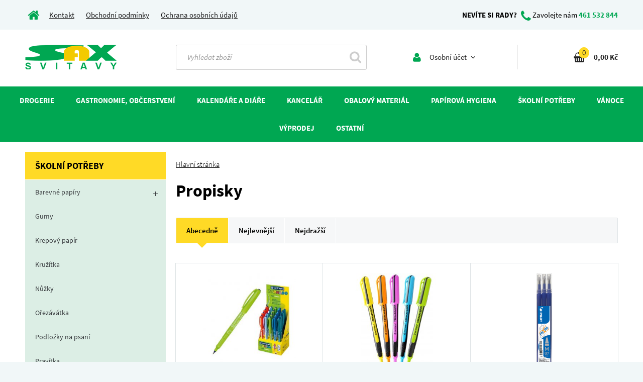

--- FILE ---
content_type: text/html; charset=utf-8
request_url: https://www.sax-svitavy.cz/skolni-potreby/psaci-a-vytvarne-potreby/propisky/
body_size: 9287
content:
<!DOCTYPE html>
<html lang="cs" xmlns="http://www.w3.org/1999/html" xmlns="http://www.w3.org/1999/html">
<head>
	<meta name="robots" content="index, follow">
	<meta http-equiv="Content-Type" content="text/html; charset=utf-8">
	<title>SAX Svitavy</title>
	<link rel="stylesheet" href="/dist/css/sanspro.min.css">
	<link rel="stylesheet" href="/dist/css/main.min.css">

	<meta name="viewport" content="width=device-width, initial-scale=1.0, maximum-scale=1.0">
	<meta name="google-site-verification" content="4mBBykKcURJlfYu8cduEcmv0tQ0Mz8AczJmwJGw0YPc">

	<meta name="description" content="">
	<meta name="keywords" content="">

	<!--  FAVICON   -->
	<link rel="shortcut icon" href='/favicon.ico'>
	<!--  FAVICON  END  -->

	<!-- JS  -->
	<!--[if lt IE 9]>
	<script src="/dist/js/ie.min.js"></script>
	<![endif]-->

	<script src="/dist/js/head.min.js"></script>
	<!-- JS  END -->

	<!--  OG  -->
	<meta property="og:title" content="SAX Svitavy">
	<meta property="og:description" content="">
	<meta property="og:type" content="website">
	<meta property="og:image" content="https://www.sax-svitavy.cz/images/front/facebook_logo.jpg">
	<meta property="og:site_name" content="SAX Svitavy">
	<!--  OG END -->

</head>
<body>


	<!--head-->
<div id="snippet--head"><!--head-->
<div class="container">
	<div class="content">
		<div class="head-contact">
			<div class="col-xs-12 col-sm-8 col-md-6 left">
				<a href="/" class="link-default hidden-xs"><i class="fa fa-home"></i></a>
				<a class="logo" href="/"><img src="/_style/images/front/logo.png" alt="sitename" title="sitename" class="img-responsive"></a>
				<button type="button" class="navbar-toggle collapsed hidden-sm hidden-md hidden-lg" data-toggle="collapse" data-target="#navbar" aria-expanded="false" aria-controls="navbar">
					<span class="icon-bar"></span>
					<span class="icon-bar"></span>
					<span class="icon-bar"></span>
				</button>
                <span class="account account-head hidden-md hidden-lg">
<div class="dropdown box">
	<a href="#" class="dropdown-toggle" data-toggle="dropdown">
		<i class="fa fa-user"></i><span class="hidden-xs"> Osobní účet <i class="fa fa-angle-down"></i></span>
	</a>
	<div class="submenu dropdown-menu">
			<div class="has-padding">
				<form action="/skolni-potreby/psaci-a-vytvarne-potreby/propisky/" method="post" id="frm-loginForm">
					<input type="text" name="username" placeholder="Email" class="form-control" id="frm-loginForm-username" required data-nette-rules='[{"op":":filled","msg":"Zadejte E-Mail."}]'>
					<input type="password" name="password" placeholder="Heslo" class="form-control" id="frm-loginForm-password" required data-nette-rules='[{"op":":filled","msg":"Zajdete heslo."}]'>
					<button type="submit" name="send" class="btn btn-default" value="Přihlásit">Přihlásit se <i class="fa fa-unlock-alt"></i></button>
				<input type="hidden" name="order_detail" value=""><input type="hidden" name="_do" value="loginForm-submit"></form>

				<a class="loss-pass" href="/sign/lost-pass/">Neznám svoje heslo</a>
			</div>
			<a class="new-user" href="/sign/up/">Registrace <i class="fa fa-user-plus"></i></a>
	</div>
</div>                </span>
                <span class="hidden-sm hidden-md hidden-lg basket basket-head basket-move-xs">
<div class="dropdown box basket-move">
	<a class="hidden-sm hidden-md hidden-lg" href="/kosik/">
<div id="snippet--basket_info_xs">		<i class="fa fa-shopping-basket"></i><span class="basket-sum">0</span>
</div>
	</a>
	<a class="dropdown-toggle hidden-xs" href="/kosik/">
<div id="snippet--basket_info">		<i class="fa fa-shopping-basket"></i><span class="basket-sum">0</span><strong class="basket-price">0,00 Kč</strong>
</div>
	</a>
</div>                </span>

                <span class="hidden-xs hidden-sm">
                    <a href="/kontakt">Kontakt</a>
                    <a href="/obchodni-podminky">Obchodní podmínky</a>
                    <a href="/ochrana-osobnich-udaju">Ochrana osobních údajů</a>
                </span>
			</div>
			<div class="col-sm-4 col-md-6 text-right right hidden-xs">
				<span class="hidden-sm"><strong>NEVÍTE SI RADY?</strong> <i class="fa fa-phone"></i><span> Zavolejte nám </span><a href="tel:+420461532844" class="link-default"><strong>461 532 844</strong></a></span>
                <span class="hidden-xs hidden-md hidden-lg basket basket-head basket-move-sm">
                </span>
			</div>
			<div class="clearfix"></div>
		</div>
	</div>
	<div class="content bg-white">
		<div class="head-action">
			<div class="col-sm-5 col-md-3 hidden-xs logo-box">
				<a class="logo" href="/"><img src="/_style/images/front/logo.png" alt="sitename" title="sitename" class="img-responsive"></a>
			</div>
			<div class="col-sm-5 col-md-4">
				<form action="/skolni-potreby/psaci-a-vytvarne-potreby/propisky/" method="post" id="frm-search">
				<div class="search">
					<div class="col-xs-8 col-sm-8 col-md-9 col-lg-10">
						<input class="form-control form-search" placeholder="Vyhledat zboží" type="text" name="search" id="frm-search-search">
					</div>
					<div class="col-xs-4 col-sm-4 col-md-3 col-lg-2 text-right">
						<button class="btn-search" type="submit" name="_submit" value="Hledat"><i class="fa fa-search"></i></button>
					</div>
				</div>
				<input type="hidden" name="_do" value="search-submit"><!--[if IE]><input type=IEbug disabled style="display:none"><![endif]-->
</form>

			</div>
			<div class="col-sm-2 hidden-xs hidden-md hidden-lg">
				<button type="button" class="navbar-toggle collapsed" data-toggle="collapse" data-target="#navbar" aria-expanded="false" aria-controls="navbar">
					<span class="icon-bar"></span>
					<span class="icon-bar"></span>
					<span class="icon-bar"></span>
				</button>
			</div>
			<div class="hidden-sm col-md-5 ">
				<div class="hidden-xs hidden-sm col-md-6 col-lg-7 account">
<div class="dropdown box">
	<a href="#" class="dropdown-toggle" data-toggle="dropdown">
		<i class="fa fa-user"></i><span class="hidden-xs"> Osobní účet <i class="fa fa-angle-down"></i></span>
	</a>
	<div class="submenu dropdown-menu">
			<div class="has-padding">
				<form action="/skolni-potreby/psaci-a-vytvarne-potreby/propisky/" method="post" id="frm-loginForm">
					<input type="text" name="username" placeholder="Email" class="form-control" id="frm-loginForm-username" required data-nette-rules='[{"op":":filled","msg":"Zadejte E-Mail."}]'>
					<input type="password" name="password" placeholder="Heslo" class="form-control" id="frm-loginForm-password" required data-nette-rules='[{"op":":filled","msg":"Zajdete heslo."}]'>
					<button type="submit" name="send" class="btn btn-default" value="Přihlásit">Přihlásit se <i class="fa fa-unlock-alt"></i></button>
				<input type="hidden" name="order_detail" value=""><input type="hidden" name="_do" value="loginForm-submit"></form>

				<a class="loss-pass" href="/sign/lost-pass/">Neznám svoje heslo</a>
			</div>
			<a class="new-user" href="/sign/up/">Registrace <i class="fa fa-user-plus"></i></a>
	</div>
</div>				</div>
				<div class="col-sm-12 col-md-6 col-lg-5 basket hidden-xs basket-move-md">
				</div>
			</div>
			<div class="clearfix"></div>
		</div>
	</div>
</div>

<!-- /.head --></div>
	<!-- /.head -->

	<!--nav-->
<div class="navbar-wrapper">
	<div class="container">
		<nav class="navbar">
			<div id="navbar" class="navbar-collapse collapse">
				<ul class="ul-width">
					<li class="dropdown li-link">
						
						<a href="#" class="navbar-link dropdown-link" class="dropdown-toggle" data-toggle="dropdown">Drogerie</a>
						<div class="dropdown-menu dropdown-min-width">
							<div class="box col-xs-12 col-sm-6 col-md-4 col-lg-3">
								<div class="box-links">
									<div class="title second-level"><a href="https://www.sax-svitavy.cz/drogerie/cistici-a-uklidove-prostredky/">Čistící a úklidové prostředky</a></div>
									<div class="links">
										<a href="https://www.sax-svitavy.cz/drogerie/cistici-a-uklidove-prostredky/dezinfekce/">Dezinfekce</a>
										<a href="https://www.sax-svitavy.cz/drogerie/cistici-a-uklidove-prostredky/do-kuchyne/">Do kuchyně</a>
										<a href="https://www.sax-svitavy.cz/drogerie/cistici-a-uklidove-prostredky/houbicky-hadry-dratenky/">Houbičky, hadry, drátěnky</a>
										<a href="https://www.sax-svitavy.cz/drogerie/cistici-a-uklidove-prostredky/koupelny/">Koupelny</a>
										<a href="https://www.sax-svitavy.cz/drogerie/cistici-a-uklidove-prostredky/na-nabytek/">Na nábytek</a>
										<a href="https://www.sax-svitavy.cz/drogerie/cistici-a-uklidove-prostredky/na-podlahy/">Na podlahy</a>
										<a href="https://www.sax-svitavy.cz/drogerie/cistici-a-uklidove-prostredky/odpady/">Odpady</a>
										<a href="https://www.sax-svitavy.cz/drogerie/cistici-a-uklidove-prostredky/osvezovace-vzduchu/">Osvěžovače vzduchu</a>
										<a href="https://www.sax-svitavy.cz/drogerie/cistici-a-uklidove-prostredky/sklo-a-okna/">Sklo a okna</a>
										<a href="https://www.sax-svitavy.cz/drogerie/cistici-a-uklidove-prostredky/toalety/">Toalety</a>
									</div>
								</div>
							</div>
							<div class="box col-xs-12 col-sm-6 col-md-4 col-lg-3">
								<div class="box-links">
									<div class="title second-level"><a href="https://www.sax-svitavy.cz/drogerie/hygiena/">Hygiena</a></div>
									<div class="links">
										<a href="https://www.sax-svitavy.cz/drogerie/hygiena/cistici-ubrousky/">Čistící ubrousky</a>
										<a href="https://www.sax-svitavy.cz/drogerie/hygiena/kremy/">Krémy</a>
										<a href="https://www.sax-svitavy.cz/drogerie/hygiena/mydla-a-cistici-pasty/">Mýdla a čistící pasty</a>
										<a href="https://www.sax-svitavy.cz/drogerie/hygiena/pece-o-rty/">Péče o rty</a>
										<a href="https://www.sax-svitavy.cz/drogerie/hygiena/rukavice/">Rukavice</a>
										<a href="https://www.sax-svitavy.cz/drogerie/hygiena/ostatni/">Ostatní</a>
									</div>
								</div>
							</div>
							<div class="box col-xs-12 col-sm-6 col-md-4 col-lg-3">
								<div class="box-links">
									<div class="title second-level"><a href="https://www.sax-svitavy.cz/drogerie/praci-prostredky/">Prací prostředky</a></div>
									<div class="links">
										<a href="https://www.sax-svitavy.cz/drogerie/praci-prostredky/avivaze-335/">Aviváže</a>
										<a href="https://www.sax-svitavy.cz/drogerie/praci-prostredky/gely-334/">Gely</a>
										<a href="https://www.sax-svitavy.cz/drogerie/praci-prostredky/prasky-333/">Prášky</a>
									</div>
								</div>
							</div>
						</div>
					</li>
					<li class="dropdown li-link">
						
						<a href="#" class="navbar-link dropdown-link" class="dropdown-toggle" data-toggle="dropdown">Gastronomie, občerstvení</a>
						<div class="dropdown-menu dropdown-min-width">
							<div class="box col-xs-12 col-sm-6 col-md-4 col-lg-3">
								<div class="box-links">
									<div class="title second-level"><a href="https://www.sax-svitavy.cz/gastronomie-domacnost/jednorazpve-nadobi-336/">Jednorázové nádobí</a></div>
									<div class="links">
										<a href="https://www.sax-svitavy.cz/gastronomie-domacnost/jednorazpve-nadobi-336/brcka/">Brčka</a>
										<a href="https://www.sax-svitavy.cz/gastronomie-domacnost/jednorazpve-nadobi-336/hlinikove-nadobi/">Hliníkové nádobí</a>
										<a href="https://www.sax-svitavy.cz/gastronomie-domacnost/jednorazpve-nadobi-336/kelimky/">Kelímky</a>
										<a href="https://www.sax-svitavy.cz/gastronomie-domacnost/jednorazpve-nadobi-336/lzice-pribory-michatka/">Lžíce, příbory, míchátka</a>
										<a href="https://www.sax-svitavy.cz/gastronomie-domacnost/jednorazpve-nadobi-336/menubox/">MenuBox</a>
										<a href="https://www.sax-svitavy.cz/gastronomie-domacnost/jednorazpve-nadobi-336/misky/">Misky, vaničky</a>
										<a href="https://www.sax-svitavy.cz/gastronomie-domacnost/jednorazpve-nadobi-336/tacky-dortove-krabice/">Tácky, dortové krabice</a>
										<a href="https://www.sax-svitavy.cz/gastronomie-domacnost/jednorazpve-nadobi-336/talire/">Talíře</a>
									</div>
								</div>
							</div>
							<div class="box col-xs-12 col-sm-6 col-md-4 col-lg-3">
								<div class="box-links">
									<div class="title second-level"><a href="https://www.sax-svitavy.cz/gastronomie-domacnost/obaly-na-potraviny-/">Obaly na potraviny  </a></div>
									<div class="links">
										<a href="https://www.sax-svitavy.cz/gastronomie-domacnost/obaly-na-potraviny-/alobal-341/">Alobal</a>
										<a href="https://www.sax-svitavy.cz/gastronomie-domacnost/obaly-na-potraviny-/celofanove-sacky-342/">Celofánové sáčky</a>
										<a href="https://www.sax-svitavy.cz/gastronomie-domacnost/obaly-na-potraviny-/cukrarske-kosicky/">Cukrářské košíčky</a>
										<a href="https://www.sax-svitavy.cz/gastronomie-domacnost/obaly-na-potraviny-/kupecke-sacky-338/">Kupecké sáčky</a>
										<a href="https://www.sax-svitavy.cz/gastronomie-domacnost/obaly-na-potraviny-/mikrotenove-sacky-337/">Mikrotenové sáčky</a>
										<a href="https://www.sax-svitavy.cz/gastronomie-domacnost/obaly-na-potraviny-/papirove-sacky-339/">Papírové sáčky, role</a>
										<a href="https://www.sax-svitavy.cz/gastronomie-domacnost/obaly-na-potraviny-/potravinove-folie-340/">Potravinové folie</a>
										<a href="https://www.sax-svitavy.cz/gastronomie-domacnost/obaly-na-potraviny-/svacinove/">Svačinové sáčky</a>
									</div>
								</div>
							</div>
							<div class="box col-xs-12 col-sm-6 col-md-4 col-lg-3">
								<div class="box-links">
									<div class="title second-level"><a href="https://www.sax-svitavy.cz/gastronomie-domacnost/ostatni/">Ostatní</a></div>
									<div class="links">
										<a href="https://www.sax-svitavy.cz/gastronomie-domacnost/ostatni/gumicky-/">Gumičky</a>
										<a href="https://www.sax-svitavy.cz/gastronomie-domacnost/ostatni/rukavice/">Rukavice</a>
										<a href="https://www.sax-svitavy.cz/gastronomie-domacnost/ostatni/spejle-paratka/">Špejle, párátka</a>
										<a href="https://www.sax-svitavy.cz/gastronomie-domacnost/ostatni/ubrousky-a-ubrusy/">Ubrousky a ubrusy</a>
									</div>
								</div>
							</div>
						</div>
					</li>
					<li class="dropdown li-link">
						
						<a href="#" class="navbar-link dropdown-link" class="dropdown-toggle" data-toggle="dropdown">Kalendáře a diáře</a>
						<div class="dropdown-menu dropdown-min-width">
							<div class="box col-xs-12 col-sm-6 col-md-4 col-lg-3">
								<div class="box-links">
									<div class="title second-level"><a href="https://www.sax-svitavy.cz/kalendare-a-diare/diare/">Diáře</a></div>
									<div class="links">
										<a href="https://www.sax-svitavy.cz/kalendare-a-diare/diare/denni/">Denní</a>
										<a href="https://www.sax-svitavy.cz/kalendare-a-diare/diare/kapesni/">Kapesní</a>
										<a href="https://www.sax-svitavy.cz/kalendare-a-diare/diare/tydenni/">Týdenní</a>
									</div>
								</div>
							</div>
							<div class="box col-xs-12 col-sm-6 col-md-4 col-lg-3">
								<div class="box-links">
									<div class="title second-level"><a href="https://www.sax-svitavy.cz/kalendare-a-diare/kalendare/">Kalendáře</a></div>
									<div class="links">
										<a href="https://www.sax-svitavy.cz/kalendare-a-diare/kalendare/nastenne/">Nástěnné</a>
										<a href="https://www.sax-svitavy.cz/kalendare-a-diare/kalendare/stolni/">Stolní</a>
									</div>
								</div>
							</div>
						</div>
					</li>
					<li class="dropdown li-link">
						
						<a href="#" class="navbar-link dropdown-link" class="dropdown-toggle" data-toggle="dropdown">Kancelář</a>
						<div class="dropdown-menu dropdown-min-width">
							<div class="box col-xs-12 col-sm-6 col-md-4 col-lg-3">
								<div class="box-links">
									<div class="title second-level"><a href="https://www.sax-svitavy.cz/kancelar-326/archivace/">Archivace</a></div>
									<div class="links">
										<a href="https://www.sax-svitavy.cz/kancelar-326/archivace/archivni-krabice-spony/">Archivní krabice, spony</a>
										<a href="https://www.sax-svitavy.cz/kancelar-326/archivace/archivni-zavesne-poradace/">Archivní, závěsné pořadače</a>
										<a href="https://www.sax-svitavy.cz/kancelar-326/archivace/boxy-na-spisy/">Boxy na spisy</a>
										<a href="https://www.sax-svitavy.cz/kancelar-326/archivace/desky-slohy/">Desky, slohy</a>
										<a href="https://www.sax-svitavy.cz/kancelar-326/archivace/diplomatky/">Diplomatky</a>
										<a href="https://www.sax-svitavy.cz/kancelar-326/archivace/krouzkove-poradace/">Kroužkové pořadače</a>
										<a href="https://www.sax-svitavy.cz/kancelar-326/archivace/odkladaci-mapy/">Odkládací mapy</a>
										<a href="https://www.sax-svitavy.cz/kancelar-326/archivace/pakove-poradace/">Pákové pořadače</a>
										<a href="https://www.sax-svitavy.cz/kancelar-326/archivace/plastove-obalky/">Plastové obálky</a>
										<a href="https://www.sax-svitavy.cz/kancelar-326/archivace/pruhledne-obaly/">Průhledné obaly</a>
										<a href="https://www.sax-svitavy.cz/kancelar-326/archivace/rozdruzovace/">Rozdružovače</a>
										<a href="https://www.sax-svitavy.cz/kancelar-326/archivace/rychlovazace/">Rychlovazače</a>
										<a href="https://www.sax-svitavy.cz/kancelar-326/archivace/vizitkare-obaly-na-doklady/">Vizitkáře, obaly na doklady</a>
									</div>
								</div>
							</div>
							<div class="box col-xs-12 col-sm-6 col-md-4 col-lg-3">
								<div class="box-links">
									<div class="title second-level"><a href="https://www.sax-svitavy.cz/kancelar-326/kancelarska-technika-potreby/">Kancelářská technika</a></div>
									<div class="links">
										<a href="https://www.sax-svitavy.cz/kancelar-326/kancelarska-technika-potreby/barvici-pasky/">Barvící pásky</a>
										<a href="https://www.sax-svitavy.cz/kancelar-326/kancelarska-technika-potreby/baterie/">Baterie</a>
										<a href="https://www.sax-svitavy.cz/kancelar-326/kancelarska-technika-potreby/cistici-potreby-pro-kancelarskou-techniku/">Čistící potřeby pro kancelářskou techniku</a>
										<a href="https://www.sax-svitavy.cz/kancelar-326/kancelarska-technika-potreby/etiketovaci-kleste/">Etiketovací kleště</a>
										<a href="https://www.sax-svitavy.cz/kancelar-326/kancelarska-technika-potreby/kalkulacky/">Kalkulačky</a>
										<a href="https://www.sax-svitavy.cz/kancelar-326/kancelarska-technika-potreby/laminatory-a-laminovaci-folie/">Laminátory a laminovací folie</a>
										<a href="https://www.sax-svitavy.cz/kancelar-326/kancelarska-technika-potreby/listy/">Lišty</a>
										<a href="https://www.sax-svitavy.cz/kancelar-326/kancelarska-technika-potreby/podlozky/">Podložky</a>
										<a href="https://www.sax-svitavy.cz/kancelar-326/kancelarska-technika-potreby/pokladny/">Pokladny</a>
										<a href="https://www.sax-svitavy.cz/kancelar-326/kancelarska-technika-potreby/rezacky-na-papir/">Řezačky na papír</a>
										<a href="https://www.sax-svitavy.cz/kancelar-326/kancelarska-technika-potreby/skartovace/">Skartovače</a>
										<a href="https://www.sax-svitavy.cz/kancelar-326/kancelarska-technika-potreby/vazace-a-hrbety-desky/">Vazače a hřbety, desky</a>
									</div>
								</div>
							</div>
							<div class="box col-xs-12 col-sm-6 col-md-4 col-lg-3">
								<div class="box-links">
									<div class="title second-level"><a href="https://www.sax-svitavy.cz/kancelar-326/kancelarske-potreby/">Kancelářské potřeby</a></div>
									<div class="links">
										<a href="https://www.sax-svitavy.cz/kancelar-326/kancelarske-potreby/derovacky/">Děrovačky</a>
										<a href="https://www.sax-svitavy.cz/kancelar-326/kancelarske-potreby/drateny-program/">Drátěný program</a>
										<a href="https://www.sax-svitavy.cz/kancelar-326/kancelarske-potreby/gumy-368/">Gumy</a>
										<a href="https://www.sax-svitavy.cz/kancelar-326/kancelarske-potreby/izolepa/">Izolepa</a>
										<a href="https://www.sax-svitavy.cz/kancelar-326/kancelarske-potreby/dopisni-spony/">Kancelářské sponky</a>
										<a href="https://www.sax-svitavy.cz/kancelar-326/kancelarske-potreby/klipy-jmenovky/">Klipy, jmenovky</a>
										<a href="https://www.sax-svitavy.cz/kancelar-326/kancelarske-potreby/korekcni-prostredky/">Korekční prostředky</a>
										<a href="https://www.sax-svitavy.cz/kancelar-326/kancelarske-potreby/lepici-strojky-328/">Lepící strojky</a>
										<a href="https://www.sax-svitavy.cz/kancelar-326/kancelarske-potreby/kancelarska-lepidla/">Lepidla</a>
										<a href="https://www.sax-svitavy.cz/kancelar-326/kancelarske-potreby/magnety/">Magnety</a>
										<a href="https://www.sax-svitavy.cz/kancelar-326/kancelarske-potreby/motouzy-gumicky/">Motouzy, gumičky</a>
										<a href="https://www.sax-svitavy.cz/kancelar-326/kancelarske-potreby/navlhcovace/">Navlhčovače</a>
										<a href="https://www.sax-svitavy.cz/kancelar-326/kancelarske-potreby/nuzky-otvirace-obalek/">Nůžky, otvírače obálek</a>
										<a href="https://www.sax-svitavy.cz/kancelar-326/kancelarske-potreby/orezavatka-372/">Ořezávátka</a>
										<a href="https://www.sax-svitavy.cz/kancelar-326/kancelarske-potreby/pracovni-noze/">Pracovní nože</a>
										<a href="https://www.sax-svitavy.cz/kancelar-326/kancelarske-potreby/pravitka-371/">Pravítka</a>
										<a href="https://www.sax-svitavy.cz/kancelar-326/kancelarske-potreby/razitka/">Razítka</a>
										<a href="https://www.sax-svitavy.cz/kancelar-326/kancelarske-potreby/sesivacky-a-rozesivacky/">Sešívačky a rozešívačky</a>
										<a href="https://www.sax-svitavy.cz/kancelar-326/kancelarske-potreby/spendliky-pripinacky/">Špendlíky, připínáčky</a>
									</div>
								</div>
							</div>
							<div class="box col-xs-12 col-sm-6 col-md-4 col-lg-3">
								<div class="box-links">
									<div class="title second-level"><a href="https://www.sax-svitavy.cz/kancelar-326/papir/">Papír</a></div>
									<div class="links">
										<a href="https://www.sax-svitavy.cz/kancelar-326/papir/bloky/">Bloky</a>
										<a href="https://www.sax-svitavy.cz/kancelar-326/papir/etikety/">Etikety</a>
										<a href="https://www.sax-svitavy.cz/kancelar-326/papir/fotopapiry/">Fotopapíry</a>
										<a href="https://www.sax-svitavy.cz/kancelar-326/papir/xeroxovy-papir/">Kancelářský papír</a>
										<a href="https://www.sax-svitavy.cz/kancelar-326/papir/obalky/">Obálky</a>
										<a href="https://www.sax-svitavy.cz/kancelar-326/papir/papir-v-roli-365/">Plotrové role</a>
										<a href="https://www.sax-svitavy.cz/kancelar-326/papir/pokladni-kotoucky/">Pokladní kotoučky</a>
										<a href="https://www.sax-svitavy.cz/kancelar-326/papir/sesity/">Sešity</a>
										<a href="https://www.sax-svitavy.cz/kancelar-326/papir/tabelacni-papir/">Tabelační papír</a>
										<a href="https://www.sax-svitavy.cz/kancelar-326/papir/zaznamni-knihy/">Záznamní knihy</a>
									</div>
								</div>
							</div>
							<div class="box col-xs-12 col-sm-6 col-md-4 col-lg-3">
								<div class="box-links">
									<div class="title second-level"><a href="https://www.sax-svitavy.cz/kancelar-326/psaci-potreby/">Psací potřeby</a></div>
									<div class="links">
										<a href="https://www.sax-svitavy.cz/kancelar-326/psaci-potreby/darkove-sady/">Dárkové sady</a>
										<a href="https://www.sax-svitavy.cz/kancelar-326/psaci-potreby/gelove/">Gelová pera</a>
										<a href="https://www.sax-svitavy.cz/kancelar-326/psaci-potreby/kovove/">Kovová pera</a>
										<a href="https://www.sax-svitavy.cz/kancelar-326/psaci-potreby/linery-a-rollery/">Linery a rollery</a>
										<a href="https://www.sax-svitavy.cz/kancelar-326/psaci-potreby/naplne-do-propisek/">Náplně do propisek</a>
										<a href="https://www.sax-svitavy.cz/kancelar-326/psaci-potreby/pastelky-346/">Pastelky</a>
										<a href="https://www.sax-svitavy.cz/kancelar-326/psaci-potreby/pilot/">Pilot pera</a>
										<a href="https://www.sax-svitavy.cz/kancelar-326/psaci-potreby/plastove/">Plastová pera</a>
										<a href="https://www.sax-svitavy.cz/kancelar-326/psaci-potreby/znackovace/">Popisovače a značkovače</a>
										<a href="https://www.sax-svitavy.cz/kancelar-326/psaci-potreby/popisovace-/">Popisovače lakové</a>
										<a href="https://www.sax-svitavy.cz/kancelar-326/psaci-potreby/tuzky/">Tužky</a>
										<a href="https://www.sax-svitavy.cz/kancelar-326/psaci-potreby/zvyraznovace/">Zvýrazňovače</a>
									</div>
								</div>
							</div>
							<div class="box col-xs-12 col-sm-6 col-md-4 col-lg-3">
								<div class="box-links">
									<div class="title second-level"><a href="https://www.sax-svitavy.cz/kancelar-326/810/">Tabule</a></div>
									<div class="links">
										<a href="https://www.sax-svitavy.cz/kancelar-326/810/prislusenstvi/">Příslušenství</a>
										<a href="https://www.sax-svitavy.cz/kancelar-326/810/tabule/">Tabule</a>
									</div>
								</div>
							</div>
							<div class="box col-xs-12 col-sm-6 col-md-4 col-lg-3">
								<div class="box-links">
									<div class="title second-level"><a href="https://www.sax-svitavy.cz/kancelar-326/tiskopisy/">Tiskopisy</a></div>
									<div class="links">
										<a href="https://www.sax-svitavy.cz/kancelar-326/tiskopisy/bezpecnost-prace-a-revize/">Bezpečnost práce a revize</a>
										<a href="https://www.sax-svitavy.cz/kancelar-326/tiskopisy/doprava/">Doprava</a>
										<a href="https://www.sax-svitavy.cz/kancelar-326/tiskopisy/mzdove-a-personalni/">Mzdové a personální</a>
										<a href="https://www.sax-svitavy.cz/kancelar-326/tiskopisy/ruzne/">Různé</a>
										<a href="https://www.sax-svitavy.cz/kancelar-326/tiskopisy/ucetni-a-danove-doklady/">Účetní a daňové doklady</a>
										<a href="https://www.sax-svitavy.cz/kancelar-326/tiskopisy/ucetni-evidence/">Účetní evidence</a>
									</div>
								</div>
							</div>
							<div class="box col-xs-12 col-sm-6 col-md-4 col-lg-3">
								<div class="box-links">
									<div class="title second-level"><a href="https://www.sax-svitavy.cz/kancelar-326/ostatni-351/">Ostatní</a></div>
									<div class="links">
									</div>
								</div>
							</div>
						</div>
					</li>
					<li class="dropdown li-link">
						
						<a href="#" class="navbar-link dropdown-link" class="dropdown-toggle" data-toggle="dropdown">Obalový materiál</a>
						<div class="dropdown-menu dropdown-min-width">
							<div class="box col-xs-12 col-sm-6 col-md-4 col-lg-3">
								<div class="box-links">
									<div class="title second-level"><a href="https://www.sax-svitavy.cz/obalovy-material/balici-papir-353/">Balící papír</a></div>
									<div class="links">
									</div>
								</div>
							</div>
							<div class="box col-xs-12 col-sm-6 col-md-4 col-lg-3">
								<div class="box-links">
									<div class="title second-level"><a href="https://www.sax-svitavy.cz/obalovy-material/krabice/">Krabice</a></div>
									<div class="links">
									</div>
								</div>
							</div>
							<div class="box col-xs-12 col-sm-6 col-md-4 col-lg-3">
								<div class="box-links">
									<div class="title second-level"><a href="https://www.sax-svitavy.cz/obalovy-material/lepici-pasky/">Lepící a vázací pásky</a></div>
									<div class="links">
										<a href="https://www.sax-svitavy.cz/obalovy-material/lepici-pasky/6013/">Barevné</a>
										<a href="https://www.sax-svitavy.cz/obalovy-material/lepici-pasky/havana/">Havana</a>
										<a href="https://www.sax-svitavy.cz/obalovy-material/lepici-pasky/krepove/">Krepové</a>
										<a href="https://www.sax-svitavy.cz/obalovy-material/lepici-pasky/oboustranne/">Oboustranné</a>
										<a href="https://www.sax-svitavy.cz/obalovy-material/lepici-pasky/odvijece/">Odvíječe lepící pásky</a>
										<a href="https://www.sax-svitavy.cz/obalovy-material/lepici-pasky/papirove/">Papírové</a>
										<a href="https://www.sax-svitavy.cz/obalovy-material/lepici-pasky/transparentni/">Transparentní</a>
										<a href="https://www.sax-svitavy.cz/obalovy-material/lepici-pasky/vazaci-pasky-a-spony/">Vázací pásky a spony</a>
										<a href="https://www.sax-svitavy.cz/obalovy-material/lepici-pasky/6017/">Ostatní</a>
									</div>
								</div>
							</div>
							<div class="box col-xs-12 col-sm-6 col-md-4 col-lg-3">
								<div class="box-links">
									<div class="title second-level"><a href="https://www.sax-svitavy.cz/obalovy-material/obalove-folie/">Obalové folie, lepenka</a></div>
									<div class="links">
										<a href="https://www.sax-svitavy.cz/obalovy-material/obalove-folie/bublinkova-folie-332/">Bublinková folie</a>
										<a href="https://www.sax-svitavy.cz/obalovy-material/obalove-folie/hadice-331/">Hadice</a>
										<a href="https://www.sax-svitavy.cz/obalovy-material/obalove-folie/strecova-330/">Strečová folie</a>
										<a href="https://www.sax-svitavy.cz/obalovy-material/obalove-folie/vlnita-lepenka/">Vlnitá lepenka</a>
									</div>
								</div>
							</div>
							<div class="box col-xs-12 col-sm-6 col-md-4 col-lg-3">
								<div class="box-links">
									<div class="title second-level"><a href="https://www.sax-svitavy.cz/obalovy-material/pytle/">Pytle</a></div>
									<div class="links">
										<a href="https://www.sax-svitavy.cz/obalovy-material/pytle/mikrotenove-345/">Mikrotenové</a>
										<a href="https://www.sax-svitavy.cz/obalovy-material/pytle/papirove-343/">Papírové</a>
										<a href="https://www.sax-svitavy.cz/obalovy-material/pytle/polyetylenove-344/">Polyetylenové</a>
									</div>
								</div>
							</div>
							<div class="box col-xs-12 col-sm-6 col-md-4 col-lg-3">
								<div class="box-links">
									<div class="title second-level"><a href="https://www.sax-svitavy.cz/obalovy-material/sacky/">Sáčky</a></div>
									<div class="links">
										<a href="https://www.sax-svitavy.cz/obalovy-material/sacky/celofanove/">Celofánové</a>
										<a href="https://www.sax-svitavy.cz/obalovy-material/sacky/hygienicke/">Hygienické</a>
										<a href="https://www.sax-svitavy.cz/obalovy-material/sacky/kupecke/">Kupecké</a>
										<a href="https://www.sax-svitavy.cz/obalovy-material/sacky/mikrotenove/">Mikrotenové</a>
										<a href="https://www.sax-svitavy.cz/obalovy-material/sacky/odpadove/">Odpadové</a>
										<a href="https://www.sax-svitavy.cz/obalovy-material/sacky/pe-sacky/">PE Sáčky</a>
										<a href="https://www.sax-svitavy.cz/obalovy-material/sacky/zipove/">Zipové</a>
										<a href="https://www.sax-svitavy.cz/obalovy-material/sacky/ostatni/">Ostatní</a>
									</div>
								</div>
							</div>
							<div class="box col-xs-12 col-sm-6 col-md-4 col-lg-3">
								<div class="box-links">
									<div class="title second-level"><a href="https://www.sax-svitavy.cz/obalovy-material/tasky/">Tašky</a></div>
									<div class="links">
										<a href="https://www.sax-svitavy.cz/obalovy-material/tasky/9024/">Mikrotenové tašky</a>
										<a href="https://www.sax-svitavy.cz/obalovy-material/tasky/pe-tasky/">PE Tašky</a>
									</div>
								</div>
							</div>
						</div>
					</li>
					<li class="dropdown li-link">
						
						<a href="#" class="navbar-link dropdown-link" class="dropdown-toggle" data-toggle="dropdown">Papírová hygiena</a>
						<div class="dropdown-menu dropdown-min-width">
							<div class="box col-xs-12 col-sm-6 col-md-4 col-lg-3">
								<div class="box-links">
									<div class="title second-level"><a href="https://www.sax-svitavy.cz/1100/rucniky/">Ručníky a utěrky</a></div>
									<div class="links">
										<a href="https://www.sax-svitavy.cz/1100/rucniky/rucniky/">Ručníky</a>
										<a href="https://www.sax-svitavy.cz/1100/rucniky/uterky/">Utěrky</a>
										<a href="https://www.sax-svitavy.cz/1100/rucniky/zasobniky/">Zásobníky</a>
									</div>
								</div>
							</div>
							<div class="box col-xs-12 col-sm-6 col-md-4 col-lg-3">
								<div class="box-links">
									<div class="title second-level"><a href="https://www.sax-svitavy.cz/1100/wc-papir/">Toaletní papír</a></div>
									<div class="links">
										<a href="https://www.sax-svitavy.cz/1100/wc-papir/110042/">Malý návin</a>
										<a href="https://www.sax-svitavy.cz/1100/wc-papir/velky-navin/">Velký návin</a>
										<a href="https://www.sax-svitavy.cz/1100/wc-papir/zasobniky/">Zásobníky</a>
									</div>
								</div>
							</div>
							<div class="box col-xs-12 col-sm-6 col-md-4 col-lg-3">
								<div class="box-links">
									<div class="title second-level"><a href="https://www.sax-svitavy.cz/1100/ubrousky/">Ubrousky a kapesníky</a></div>
									<div class="links">
										<a href="https://www.sax-svitavy.cz/1100/ubrousky/kapesniky/">Kapesníky</a>
										<a href="https://www.sax-svitavy.cz/1100/ubrousky/ubrousky/">Ubrousky</a>
									</div>
								</div>
							</div>
						</div>
					</li>
					<li class="dropdown li-link">
						
						<a href="#" class="navbar-link dropdown-link" class="dropdown-toggle" data-toggle="dropdown">Školní potřeby</a>
						<div class="dropdown-menu dropdown-min-width">
							<div class="box col-xs-12 col-sm-6 col-md-4 col-lg-3">
								<div class="box-links">
									<div class="title second-level"><a href="https://www.sax-svitavy.cz/skolni-potreby/barevne-papiry/">Barevné papíry</a></div>
									<div class="links">
										<a href="https://www.sax-svitavy.cz/skolni-potreby/barevne-papiry/a3/">A3</a>
										<a href="https://www.sax-svitavy.cz/skolni-potreby/barevne-papiry/a4/">A4</a>
									</div>
								</div>
							</div>
							<div class="box col-xs-12 col-sm-6 col-md-4 col-lg-3">
								<div class="box-links">
									<div class="title second-level"><a href="https://www.sax-svitavy.cz/skolni-potreby/gumy-354/">Gumy</a></div>
									<div class="links">
									</div>
								</div>
							</div>
							<div class="box col-xs-12 col-sm-6 col-md-4 col-lg-3">
								<div class="box-links">
									<div class="title second-level"><a href="https://www.sax-svitavy.cz/skolni-potreby/krepovy-papir/">Krepový papír</a></div>
									<div class="links">
									</div>
								</div>
							</div>
							<div class="box col-xs-12 col-sm-6 col-md-4 col-lg-3">
								<div class="box-links">
									<div class="title second-level"><a href="https://www.sax-svitavy.cz/skolni-potreby/kruzitka/">Kružítka</a></div>
									<div class="links">
									</div>
								</div>
							</div>
							<div class="box col-xs-12 col-sm-6 col-md-4 col-lg-3">
								<div class="box-links">
									<div class="title second-level"><a href="https://www.sax-svitavy.cz/skolni-potreby/nuzky/">Nůžky</a></div>
									<div class="links">
									</div>
								</div>
							</div>
							<div class="box col-xs-12 col-sm-6 col-md-4 col-lg-3">
								<div class="box-links">
									<div class="title second-level"><a href="https://www.sax-svitavy.cz/skolni-potreby/orezavatka-370/">Ořezávátka</a></div>
									<div class="links">
									</div>
								</div>
							</div>
							<div class="box col-xs-12 col-sm-6 col-md-4 col-lg-3">
								<div class="box-links">
									<div class="title second-level"><a href="https://www.sax-svitavy.cz/skolni-potreby/podlozky-na-psani/">Podložky na psaní</a></div>
									<div class="links">
									</div>
								</div>
							</div>
							<div class="box col-xs-12 col-sm-6 col-md-4 col-lg-3">
								<div class="box-links">
									<div class="title second-level"><a href="https://www.sax-svitavy.cz/skolni-potreby/pravitka-358/">Pravítka</a></div>
									<div class="links">
									</div>
								</div>
							</div>
							<div class="box col-xs-12 col-sm-6 col-md-4 col-lg-3">
								<div class="box-links">
									<div class="title second-level"><a href="https://www.sax-svitavy.cz/skolni-potreby/psaci-a-vytvarne-potreby/">Psací a výtvarné potřeby</a></div>
									<div class="links">
										<a href="https://www.sax-svitavy.cz/skolni-potreby/psaci-a-vytvarne-potreby/barvy/">Barvy</a>
										<a href="https://www.sax-svitavy.cz/skolni-potreby/psaci-a-vytvarne-potreby/fixy/">Fixy</a>
										<a href="https://www.sax-svitavy.cz/skolni-potreby/psaci-a-vytvarne-potreby/kridy/">Křídy</a>
										<a href="https://www.sax-svitavy.cz/skolni-potreby/psaci-a-vytvarne-potreby/omalovanky/">Omalovánky</a>
										<a href="https://www.sax-svitavy.cz/skolni-potreby/psaci-a-vytvarne-potreby/papir/">Papír</a>
										<a href="https://www.sax-svitavy.cz/skolni-potreby/psaci-a-vytvarne-potreby/pastelky-363/">Pastelky</a>
										<a href="https://www.sax-svitavy.cz/skolni-potreby/psaci-a-vytvarne-potreby/plastelina/">Plastelína</a>
										<a href="https://www.sax-svitavy.cz/skolni-potreby/psaci-a-vytvarne-potreby/propisky/">Propisky</a>
										<a href="https://www.sax-svitavy.cz/skolni-potreby/psaci-a-vytvarne-potreby/samolepky/">Samolepky</a>
										<a href="https://www.sax-svitavy.cz/skolni-potreby/psaci-a-vytvarne-potreby/stetce/">Štětce</a>
										<a href="https://www.sax-svitavy.cz/skolni-potreby/psaci-a-vytvarne-potreby/tuzky-362/">Tužky</a>
									</div>
								</div>
							</div>
							<div class="box col-xs-12 col-sm-6 col-md-4 col-lg-3">
								<div class="box-links">
									<div class="title second-level"><a href="https://www.sax-svitavy.cz/skolni-potreby/psaci-folie/">Psací folie</a></div>
									<div class="links">
									</div>
								</div>
							</div>
							<div class="box col-xs-12 col-sm-6 col-md-4 col-lg-3">
								<div class="box-links">
									<div class="title second-level"><a href="https://www.sax-svitavy.cz/skolni-potreby/sesity/">Sešity</a></div>
									<div class="links">
									</div>
								</div>
							</div>
						</div>
					</li>
					<li class="dropdown li-link">
						
						<a href="#" class="navbar-link dropdown-link" class="dropdown-toggle" data-toggle="dropdown">Vánoce</a>
						<div class="dropdown-menu dropdown-min-width">
							<div class="box col-xs-12 col-sm-6 col-md-4 col-lg-3">
								<div class="box-links">
									<div class="title second-level"><a href="https://www.sax-svitavy.cz/vanoce/darkove-baleni-377/">Dárkové balení</a></div>
									<div class="links">
										<a href="https://www.sax-svitavy.cz/vanoce/darkove-baleni-377/balici-papir-374/">Balící papír</a>
										<a href="https://www.sax-svitavy.cz/vanoce/darkove-baleni-377/celofan-329/">Celofán</a>
										<a href="https://www.sax-svitavy.cz/vanoce/darkove-baleni-377/darkove-tasky-367/">Dárkové tašky</a>
										<a href="https://www.sax-svitavy.cz/vanoce/darkove-baleni-377/pe-tasky-a-sacky-376/">Pe tašky a sáčky</a>
										<a href="https://www.sax-svitavy.cz/vanoce/darkove-baleni-377/stuhy-350/">Stuhy</a>
									</div>
								</div>
							</div>
							<div class="box col-xs-12 col-sm-6 col-md-4 col-lg-3">
								<div class="box-links">
									<div class="title second-level"><a href="https://www.sax-svitavy.cz/vanoce/darky/">Dárky</a></div>
									<div class="links">
									</div>
								</div>
							</div>
							<div class="box col-xs-12 col-sm-6 col-md-4 col-lg-3">
								<div class="box-links">
									<div class="title second-level"><a href="https://www.sax-svitavy.cz/vanoce/dekorace/">Dekorace</a></div>
									<div class="links">
									</div>
								</div>
							</div>
							<div class="box col-xs-12 col-sm-6 col-md-4 col-lg-3">
								<div class="box-links">
									<div class="title second-level"><a href="https://www.sax-svitavy.cz/vanoce/svicky-349/">Svíčky</a></div>
									<div class="links">
									</div>
								</div>
							</div>
							<div class="box col-xs-12 col-sm-6 col-md-4 col-lg-3">
								<div class="box-links">
									<div class="title second-level"><a href="https://www.sax-svitavy.cz/vanoce/ubrousky-375/">Ubrousky</a></div>
									<div class="links">
									</div>
								</div>
							</div>
							<div class="box col-xs-12 col-sm-6 col-md-4 col-lg-3">
								<div class="box-links">
									<div class="title second-level"><a href="https://www.sax-svitavy.cz/vanoce/vanocni-ozdoby/">Vánoční ozdoby</a></div>
									<div class="links">
										<a href="https://www.sax-svitavy.cz/vanoce/vanocni-ozdoby/formy/">Formy</a>
										<a href="https://www.sax-svitavy.cz/vanoce/vanocni-ozdoby/koule/">Koule</a>
										<a href="https://www.sax-svitavy.cz/vanoce/vanocni-ozdoby/olivy/">Olivy</a>
										<a href="https://www.sax-svitavy.cz/vanoce/vanocni-ozdoby/sortimenty/">Sortimenty</a>
										<a href="https://www.sax-svitavy.cz/vanoce/vanocni-ozdoby/spice/">Špice</a>
										<a href="https://www.sax-svitavy.cz/vanoce/vanocni-ozdoby/volne-tvary/">Volné tvary</a>
										<a href="https://www.sax-svitavy.cz/vanoce/vanocni-ozdoby/zvonky/">Zvonky</a>
									</div>
								</div>
							</div>
						</div>
					</li>
					<li class="dropdown li-link">
													<a href="/vyprodej/" class="navbar-link">Výprodej</a>
					</li>
					<li class="dropdown li-link">
						
						<a href="#" class="navbar-link dropdown-link" class="dropdown-toggle" data-toggle="dropdown">Ostatní</a>
						<div class="dropdown-menu dropdown-min-width">
							<div class="box col-xs-12 col-sm-6 col-md-4 col-lg-3">
								<div class="box-links">
									<div class="title second-level"><a href="https://www.sax-svitavy.cz/ostatni/darkove-tasky/">Dárkové tašky</a></div>
									<div class="links">
									</div>
								</div>
							</div>
							<div class="box col-xs-12 col-sm-6 col-md-4 col-lg-3">
								<div class="box-links">
									<div class="title second-level"><a href="https://www.sax-svitavy.cz/ostatni/hracky/">Hračky</a></div>
									<div class="links">
									</div>
								</div>
							</div>
							<div class="box col-xs-12 col-sm-6 col-md-4 col-lg-3">
								<div class="box-links">
									<div class="title second-level"><a href="https://www.sax-svitavy.cz/ostatni/karty/">Karty</a></div>
									<div class="links">
									</div>
								</div>
							</div>
							<div class="box col-xs-12 col-sm-6 col-md-4 col-lg-3">
								<div class="box-links">
									<div class="title second-level"><a href="https://www.sax-svitavy.cz/ostatni/kotoucky-do-tachografu/">Kotoučky do tachografu</a></div>
									<div class="links">
									</div>
								</div>
							</div>
							<div class="box col-xs-12 col-sm-6 col-md-4 col-lg-3">
								<div class="box-links">
									<div class="title second-level"><a href="https://www.sax-svitavy.cz/ostatni/kreativita/">Kreativita</a></div>
									<div class="links">
									</div>
								</div>
							</div>
							<div class="box col-xs-12 col-sm-6 col-md-4 col-lg-3">
								<div class="box-links">
									<div class="title second-level"><a href="https://www.sax-svitavy.cz/ostatni/oslava-373/">Oslava a dekorace</a></div>
									<div class="links">
									</div>
								</div>
							</div>
							<div class="box col-xs-12 col-sm-6 col-md-4 col-lg-3">
								<div class="box-links">
									<div class="title second-level"><a href="https://www.sax-svitavy.cz/ostatni/svicky/">Svíčky</a></div>
									<div class="links">
									</div>
								</div>
							</div>
						</div>
					</li>
				</ul>
			</div>
		</nav>
	</div>
</div>	<!-- /.nav -->

<div id="snippet--flashes"></div>

	<!--container-->
	<div class="container container-full bg-white">
		<!-- Content================================================== -->
		<div class="content">
			<div class="category">

<div class="col-sm-xs-4 col-md-4 col-lg-3 left-menu">
	<button type="button" class="navbar-toggle collapsed hidden-md hidden-lg" data-toggle="collapse" data-target="#navbar-category" aria-expanded="false" aria-controls="navbar-category">
		<span class="icon-bar"></span>
		<span class="icon-bar"></span>
		<span class="icon-bar"></span>
	</button>
	<h1>Školní potřeby</h1>
	<div id="navbar-category" class="navbar-collapse collapse">
		<div class="navbar-link categoris-link">
			<ul class="navbar-link-ul">
				<li class="has-sub">
					<a href="https://www.sax-svitavy.cz/skolni-potreby/barevne-papiry/" class="level-1">
						<span>Barevné papíry</span>
					</a>
					<ul class="sub-menu">
						<li class="has-sub">
							<a href="https://www.sax-svitavy.cz/skolni-potreby/barevne-papiry/a3/" class="level-2">
								<span>A3</span>
							</a>
						</li>
						<li class="has-sub">
							<a href="https://www.sax-svitavy.cz/skolni-potreby/barevne-papiry/a4/" class="level-2">
								<span>A4</span>
							</a>
						</li>
					</ul>
				</li>
				<li class="has-sub">
					<a href="https://www.sax-svitavy.cz/skolni-potreby/gumy-354/" class="level-1-no-bg level-1">
						<span>Gumy</span>
					</a>
				</li>
				<li class="has-sub">
					<a href="https://www.sax-svitavy.cz/skolni-potreby/krepovy-papir/" class="level-1-no-bg level-1">
						<span>Krepový papír</span>
					</a>
				</li>
				<li class="has-sub">
					<a href="https://www.sax-svitavy.cz/skolni-potreby/kruzitka/" class="level-1-no-bg level-1">
						<span>Kružítka</span>
					</a>
				</li>
				<li class="has-sub">
					<a href="https://www.sax-svitavy.cz/skolni-potreby/nuzky/" class="level-1-no-bg level-1">
						<span>Nůžky</span>
					</a>
				</li>
				<li class="has-sub">
					<a href="https://www.sax-svitavy.cz/skolni-potreby/orezavatka-370/" class="level-1-no-bg level-1">
						<span>Ořezávátka</span>
					</a>
				</li>
				<li class="has-sub">
					<a href="https://www.sax-svitavy.cz/skolni-potreby/podlozky-na-psani/" class="level-1-no-bg level-1">
						<span>Podložky na psaní</span>
					</a>
				</li>
				<li class="has-sub">
					<a href="https://www.sax-svitavy.cz/skolni-potreby/pravitka-358/" class="level-1-no-bg level-1">
						<span>Pravítka</span>
					</a>
				</li>
				<li class="expand has-sub">
					<a href="https://www.sax-svitavy.cz/skolni-potreby/psaci-a-vytvarne-potreby/" class="level-1">
						<span>Psací a výtvarné potřeby</span>
					</a>
					<ul class="open sub-menu">
						<li class="has-sub">
							<a href="https://www.sax-svitavy.cz/skolni-potreby/psaci-a-vytvarne-potreby/barvy/" class="level-2">
								<span>Barvy</span>
							</a>
						</li>
						<li class="has-sub">
							<a href="https://www.sax-svitavy.cz/skolni-potreby/psaci-a-vytvarne-potreby/fixy/" class="level-2">
								<span>Fixy</span>
							</a>
						</li>
						<li class="has-sub">
							<a href="https://www.sax-svitavy.cz/skolni-potreby/psaci-a-vytvarne-potreby/kridy/" class="level-2">
								<span>Křídy</span>
							</a>
						</li>
						<li class="has-sub">
							<a href="https://www.sax-svitavy.cz/skolni-potreby/psaci-a-vytvarne-potreby/omalovanky/" class="level-2">
								<span>Omalovánky</span>
							</a>
						</li>
						<li class="has-sub">
							<a href="https://www.sax-svitavy.cz/skolni-potreby/psaci-a-vytvarne-potreby/papir/" class="level-2">
								<span>Papír</span>
							</a>
						</li>
						<li class="has-sub">
							<a href="https://www.sax-svitavy.cz/skolni-potreby/psaci-a-vytvarne-potreby/pastelky-363/" class="level-2">
								<span>Pastelky</span>
							</a>
						</li>
						<li class="has-sub">
							<a href="https://www.sax-svitavy.cz/skolni-potreby/psaci-a-vytvarne-potreby/plastelina/" class="level-2">
								<span>Plastelína</span>
							</a>
						</li>
						<li class="expand has-sub">
							<a href="https://www.sax-svitavy.cz/skolni-potreby/psaci-a-vytvarne-potreby/propisky/" class="level-2">
								<span>Propisky</span>
							</a>
						</li>
						<li class="has-sub">
							<a href="https://www.sax-svitavy.cz/skolni-potreby/psaci-a-vytvarne-potreby/samolepky/" class="level-2">
								<span>Samolepky</span>
							</a>
						</li>
						<li class="has-sub">
							<a href="https://www.sax-svitavy.cz/skolni-potreby/psaci-a-vytvarne-potreby/stetce/" class="level-2">
								<span>Štětce</span>
							</a>
						</li>
						<li class="has-sub">
							<a href="https://www.sax-svitavy.cz/skolni-potreby/psaci-a-vytvarne-potreby/tuzky-362/" class="level-2">
								<span>Tužky</span>
							</a>
						</li>
					</ul>
				</li>
				<li class="has-sub">
					<a href="https://www.sax-svitavy.cz/skolni-potreby/psaci-folie/" class="level-1-no-bg level-1">
						<span>Psací folie</span>
					</a>
				</li>
				<li class="has-sub">
					<a href="https://www.sax-svitavy.cz/skolni-potreby/sesity/" class="level-1-no-bg level-1">
						<span>Sešity</span>
					</a>
				</li>
			</ul>
		</div>

		<!--Filtr-->
		<div class="contact">
			<a href="tel:+420461532844">+420 461 531 460</a>
			<a href="/cdn-cgi/l/email-protection#bad3d4dcd5fac9dbc297c9ccd3cedbccc394d9c0"><span class="__cf_email__" data-cfemail="650c0b030a2516041d4816130c1104131c4b061f">[email&#160;protected]</span></a>
			<i class="fa fa-info"></i>
		</div>
	</div>
</div><div class="col-sm-xs-12 col-md-8 col-lg-9 category-content">
<ol class="breadcrumb">
	<li>
		<a href="/">Hlavní stránka</a>
		
	</li>
</ol>	<!--<div class="bradcrump">-->
	<!--<a href="#">Sax Svitavy</a><i class="fa fa-long-arrow-right"></i>-->
	<!--<a href="#">Drogerie</a><i class="fa fa-long-arrow-right"></i>-->
	<!--<a href="#">Čistící a úklidové prostředky</a><i class="fa fa-long-arrow-right"></i>-->
	<!--<a href="#" class="active">Do kuchyně</a>-->
	<!--</div>-->
	<div class="category-description no-description">
		<h2>Propisky</h2>
	</div>
	<div class="category-content">
<div id="snippet--category_products">		<div class="category-btn-menu">
			<a href="/skolni-potreby/psaci-a-vytvarne-potreby/propisky/?sort_type=1&amp;do=changeSorter" class="active ajax">Abecedně</a>
			<a href="/skolni-potreby/psaci-a-vytvarne-potreby/propisky/?sort_type=2&amp;do=changeSorter" class="ajax">Nejlevnější</a>
			<a href="/skolni-potreby/psaci-a-vytvarne-potreby/propisky/?sort_type=3&amp;do=changeSorter" class="ajax">Nejdražší</a>
			<div class="clearfix"></div>
		</div>
		<!-- Products================================================== -->
		<div class="products">
			<div class="product col-xs-12 col-sm-6 col-md-6 col-lg-4 no-grid">
				<div class="prduct-hover">
	<a onclick="gaGoToDetail(243, &quot;Centropen 2675 Tornádo&quot;, &quot;Propisky&quot;, 1, &quot;Propisky&quot;)" href="/centropen-2675-20-tornado/">
		<div class="box">
			<div class="item-title">
			</div>
			<div class="img">
				<img src="/cache/db/8d/db8d5803c87a-243-260x260-centered.jpg" class="img-responsive" alt="img_name">
			</div>
			<div class="title">Centropen 2675 Tornádo</div>
			<div class="col-xs-8 no-grid price">

					24,79 Kč
				<br>
				<span>
						20,49 Kč bez DPH
				</span>

			</div>
				<div class="col-xs-4 no-grid stock text-right"><span class="check"><i class="fa fa-check"></i></span></div>
		</div>
	</a>
	<div class="clearfix"></div>
	<div class="action">
		<div class="catalog-number">Kat. číslo: <span>110481</span></div>
		<div class="add-baske">
				<div class="col-xs-6 no-grid">
					<div class="input-group number-spinner">
	                    <span class="input-group-btn">
	                        <a href="javascript:;" class="btn btn-default" data-dir="dwn">-</a>
	                    </span>
						<input type="text" class="form-control text-center quantity" value="1" onkeypress='validate(event)'>
	                    <span class="input-group-btn">
	                        <a href="javascript:;" class="btn btn-default" data-dir="up">+</a>
	                    </span>
					</div>
				</div>
				<div class="col-xs-6 no-grid text-right">
					<div class="inline-block">
						<div class="info-tooltip stock-item" style="display: none">
							<div class="icon"><i class="fa fa-cart-plus"></i></div>
							<div class="text">Úspěšně jsme zboží vložili do košíku</div>
						</div>
						<div class="info-tooltip no-stock-item" style="display: none">
							<div class="icon"><i class="fa fa-cubes"></i></div>
							<div class="text">Bohužel nemáme požadované množství. <br>Aktuálně máme <strong>3 ks</strong>.</div>
						</div>
						<a href="#" class="btn btn-primary add-to-basket global" data-item-id="243" data-item-category-name="Propisky" data-item-name="Centropen 2675 Tornádo" data-item-price="20.49" data-list="Propisky" data-position="1" data-href="/skolni-potreby/psaci-a-vytvarne-potreby/propisky/?do=addItem"><i class="fa fa-shopping-basket"></i><i class="fa fa-spinner fa-spin"></i>&nbsp;&nbsp; DO KOŠÍKU</a>
					</div>
				</div>
			<div class="clearfix"></div>
		</div>
	</div>
	<div class="clearfix"></div>
</div>
			</div>
			<div class="product col-xs-12 col-sm-6 col-md-6 col-lg-4 no-grid">
				<div class="prduct-hover">
	<a onclick="gaGoToDetail(1337, &quot;Centropen 4775 Tornádo Cool&quot;, &quot;Propisky&quot;, 2, &quot;Propisky&quot;)" href="/centropen-4775-tornado-cool/">
		<div class="box">
			<div class="item-title">
			</div>
			<div class="img">
				<img src="/cache/41/3c/413ccabfad4f-1337-260x260-centered.jpg" class="img-responsive" alt="img_name">
			</div>
			<div class="title">Centropen 4775 Tornádo Cool</div>
			<div class="col-xs-8 no-grid price">

					31,19 Kč
				<br>
				<span>
						25,78 Kč bez DPH
				</span>

			</div>
				<div class="col-xs-4 no-grid stock text-right"><span class="check"><i class="fa fa-check"></i></span></div>
		</div>
	</a>
	<div class="clearfix"></div>
	<div class="action">
		<div class="catalog-number">Kat. číslo: <span>4775</span></div>
		<div class="add-baske">
				<div class="col-xs-6 no-grid">
					<div class="input-group number-spinner">
	                    <span class="input-group-btn">
	                        <a href="javascript:;" class="btn btn-default" data-dir="dwn">-</a>
	                    </span>
						<input type="text" class="form-control text-center quantity" value="1" onkeypress='validate(event)'>
	                    <span class="input-group-btn">
	                        <a href="javascript:;" class="btn btn-default" data-dir="up">+</a>
	                    </span>
					</div>
				</div>
				<div class="col-xs-6 no-grid text-right">
					<div class="inline-block">
						<div class="info-tooltip stock-item" style="display: none">
							<div class="icon"><i class="fa fa-cart-plus"></i></div>
							<div class="text">Úspěšně jsme zboží vložili do košíku</div>
						</div>
						<div class="info-tooltip no-stock-item" style="display: none">
							<div class="icon"><i class="fa fa-cubes"></i></div>
							<div class="text">Bohužel nemáme požadované množství. <br>Aktuálně máme <strong>3 ks</strong>.</div>
						</div>
						<a href="#" class="btn btn-primary add-to-basket global" data-item-id="1337" data-item-category-name="Propisky" data-item-name="Centropen 4775 Tornádo Cool" data-item-price="25.78" data-list="Propisky" data-position="2" data-href="/skolni-potreby/psaci-a-vytvarne-potreby/propisky/?do=addItem"><i class="fa fa-shopping-basket"></i><i class="fa fa-spinner fa-spin"></i>&nbsp;&nbsp; DO KOŠÍKU</a>
					</div>
				</div>
			<div class="clearfix"></div>
		</div>
	</div>
	<div class="clearfix"></div>
</div>
			</div>
			<div class="product col-xs-12 col-sm-6 col-md-6 col-lg-4 no-grid">
				<div class="prduct-hover">
	<a onclick="gaGoToDetail(549, &quot;Náplň FriXion modrá 0,7mm, 3ks&quot;, &quot;Pilot&quot;, 3, &quot;Propisky&quot;)" href="/napln-frixion-3ks-v-baleni/">
		<div class="box">
			<div class="item-title">
			</div>
			<div class="img">
				<img src="/cache/ee/b9/eeb973fd2328-549-260x260-centered.png" class="img-responsive" alt="img_name">
			</div>
			<div class="title">Náplň FriXion modrá 0,7mm, 3ks</div>
			<div class="col-xs-8 no-grid price">

					105,65 Kč
				<br>
				<span>
						87,31 Kč bez DPH
				</span>

			</div>
				<div class="col-xs-4 no-grid stock text-right"><span class="check"><i class="fa fa-check"></i></span></div>
		</div>
	</a>
	<div class="clearfix"></div>
	<div class="action">
		<div class="catalog-number">Kat. číslo: <span>2067</span></div>
		<div class="add-baske">
				<div class="col-xs-6 no-grid">
					<div class="input-group number-spinner">
	                    <span class="input-group-btn">
	                        <a href="javascript:;" class="btn btn-default" data-dir="dwn">-</a>
	                    </span>
						<input type="text" class="form-control text-center quantity" value="1" onkeypress='validate(event)'>
	                    <span class="input-group-btn">
	                        <a href="javascript:;" class="btn btn-default" data-dir="up">+</a>
	                    </span>
					</div>
				</div>
				<div class="col-xs-6 no-grid text-right">
					<div class="inline-block">
						<div class="info-tooltip stock-item" style="display: none">
							<div class="icon"><i class="fa fa-cart-plus"></i></div>
							<div class="text">Úspěšně jsme zboží vložili do košíku</div>
						</div>
						<div class="info-tooltip no-stock-item" style="display: none">
							<div class="icon"><i class="fa fa-cubes"></i></div>
							<div class="text">Bohužel nemáme požadované množství. <br>Aktuálně máme <strong>3 ks</strong>.</div>
						</div>
						<a href="#" class="btn btn-primary add-to-basket global" data-item-id="549" data-item-category-name="Pilot" data-item-name="Náplň FriXion modrá 0,7mm, 3ks" data-item-price="87.31" data-list="Propisky" data-position="3" data-href="/skolni-potreby/psaci-a-vytvarne-potreby/propisky/?do=addItem"><i class="fa fa-shopping-basket"></i><i class="fa fa-spinner fa-spin"></i>&nbsp;&nbsp; DO KOŠÍKU</a>
					</div>
				</div>
			<div class="clearfix"></div>
		</div>
	</div>
	<div class="clearfix"></div>
</div>
			</div>
			<div class="product col-xs-12 col-sm-6 col-md-6 col-lg-4 no-grid">
				<div class="prduct-hover">
	<a onclick="gaGoToDetail(1276, &quot;Roller PILOT FriXion Clicker přepisovatelný&quot;, &quot;Pilot pera&quot;, 4, &quot;Propisky&quot;)" href="/kulickove-pero-pilot-frixion-cliker-prepisovatelny-modra-napln/">
		<div class="box">
			<div class="item-title">
			</div>
			<div class="img">
				<img src="/cache/d2/e5/d2e5e81bbd71-1276-260x260-centered.jpg" class="img-responsive" alt="img_name">
			</div>
			<div class="title">Roller PILOT FriXion Clicker přepisovatelný</div>
			<div class="col-xs-8 no-grid price">

					71,33 Kč
				<br>
				<span>
						58,95 Kč bez DPH
				</span>

			</div>
				<div class="col-xs-4 no-grid stock text-right"><span class="check"><i class="fa fa-check"></i></span></div>
		</div>
	</a>
	<div class="clearfix"></div>
	<div class="action">
		<div class="catalog-number">Kat. číslo: <span>2077013</span></div>
		<div class="add-baske">
				<div class="col-xs-6 no-grid">
					<div class="input-group number-spinner">
	                    <span class="input-group-btn">
	                        <a href="javascript:;" class="btn btn-default" data-dir="dwn">-</a>
	                    </span>
						<input type="text" class="form-control text-center quantity" value="1" onkeypress='validate(event)'>
	                    <span class="input-group-btn">
	                        <a href="javascript:;" class="btn btn-default" data-dir="up">+</a>
	                    </span>
					</div>
				</div>
				<div class="col-xs-6 no-grid text-right">
					<div class="inline-block">
						<div class="info-tooltip stock-item" style="display: none">
							<div class="icon"><i class="fa fa-cart-plus"></i></div>
							<div class="text">Úspěšně jsme zboží vložili do košíku</div>
						</div>
						<div class="info-tooltip no-stock-item" style="display: none">
							<div class="icon"><i class="fa fa-cubes"></i></div>
							<div class="text">Bohužel nemáme požadované množství. <br>Aktuálně máme <strong>3 ks</strong>.</div>
						</div>
						<a href="#" class="btn btn-primary add-to-basket global" data-item-id="1276" data-item-category-name="Pilot pera" data-item-name="Roller PILOT FriXion Clicker přepisovatelný" data-item-price="58.95" data-list="Propisky" data-position="4" data-href="/skolni-potreby/psaci-a-vytvarne-potreby/propisky/?do=addItem"><i class="fa fa-shopping-basket"></i><i class="fa fa-spinner fa-spin"></i>&nbsp;&nbsp; DO KOŠÍKU</a>
					</div>
				</div>
			<div class="clearfix"></div>
		</div>
	</div>
	<div class="clearfix"></div>
</div>
			</div>
			<div class="product col-xs-12 col-sm-6 col-md-6 col-lg-4 no-grid">
				<div class="prduct-hover">
	<a onclick="gaGoToDetail(1275, &quot;Roller PILOT FriXion přepisovatelný&quot;, &quot;Pilot pera&quot;, 5, &quot;Propisky&quot;)" href="/kulickove-pero-pilot-frixion-prepisovatelny-modra-napln/">
		<div class="box">
			<div class="item-title">
			</div>
			<div class="img">
				<img src="/cache/b3/dc/b3dc8311b77a-1275-260x260-centered.jpg" class="img-responsive" alt="img_name">
			</div>
			<div class="title">Roller PILOT FriXion přepisovatelný</div>
			<div class="col-xs-8 no-grid price">

					64,63 Kč
				<br>
				<span>
						53,41 Kč bez DPH
				</span>

			</div>
				<div class="col-xs-4 no-grid stock text-right"><span class="check"><i class="fa fa-check"></i></span></div>
		</div>
	</a>
	<div class="clearfix"></div>
	<div class="action">
		<div class="catalog-number">Kat. číslo: <span>2077003</span></div>
		<div class="add-baske">
				<div class="col-xs-6 no-grid">
					<div class="input-group number-spinner">
	                    <span class="input-group-btn">
	                        <a href="javascript:;" class="btn btn-default" data-dir="dwn">-</a>
	                    </span>
						<input type="text" class="form-control text-center quantity" value="1" onkeypress='validate(event)'>
	                    <span class="input-group-btn">
	                        <a href="javascript:;" class="btn btn-default" data-dir="up">+</a>
	                    </span>
					</div>
				</div>
				<div class="col-xs-6 no-grid text-right">
					<div class="inline-block">
						<div class="info-tooltip stock-item" style="display: none">
							<div class="icon"><i class="fa fa-cart-plus"></i></div>
							<div class="text">Úspěšně jsme zboží vložili do košíku</div>
						</div>
						<div class="info-tooltip no-stock-item" style="display: none">
							<div class="icon"><i class="fa fa-cubes"></i></div>
							<div class="text">Bohužel nemáme požadované množství. <br>Aktuálně máme <strong>3 ks</strong>.</div>
						</div>
						<a href="#" class="btn btn-primary add-to-basket global" data-item-id="1275" data-item-category-name="Pilot pera" data-item-name="Roller PILOT FriXion přepisovatelný" data-item-price="53.41" data-list="Propisky" data-position="5" data-href="/skolni-potreby/psaci-a-vytvarne-potreby/propisky/?do=addItem"><i class="fa fa-shopping-basket"></i><i class="fa fa-spinner fa-spin"></i>&nbsp;&nbsp; DO KOŠÍKU</a>
					</div>
				</div>
			<div class="clearfix"></div>
		</div>
	</div>
	<div class="clearfix"></div>
</div>
			</div>
			<div class="clearfix"></div>
		</div>
		<!-- /.products -->
		<div class="col-sm-4 no-grid product-number">
			Celkem <strong>5</strong> produktů
		</div>
		<div class="col-sm-8 no-grid pagination-box">
		</div>
</div>
	</div>
</div>				<div class="clearfix"></div>
			</div>
		</div>
		<!-- /.content -->
		<!-- Circle================================================== -->
<div class="content action-circle">
	<div class="col-xs-12 col-sm-4 text-center box">
		<div class="col-md-12 col-lg-6 img"><img src="/images/front/shopping.png" class="img-responsive" alt="Kancelářské potřeby skladem"></div>
		<div class="col-md-12 col-lg-6 text">Velký sklad s více než <br><strong>4 000 položkami</strong></div>
	</div>
	<div class="col-xs-12 col-sm-4 text-center box">
		<div class="col-md-12 col-lg-6 img"><img src="/images/front/marketing.png" class="img-responsive" alt="Rychlá expedice"></div>
		<div class="col-md-12 col-lg-6 text"><strong>Rychlá expedice</strong> <br>objednaného zboží</div>
	</div>
	<div class="col-xs-12 col-sm-4 text-center box">
		<div class="col-md-12 col-lg-6 img"><img src="/images/front/free_shopping.png" class="img-responsive" alt="Doprava zdarma"></div>
		<div class="col-md-12 col-lg-6 text"><strong>Doprava zdarma</strong> <br>od 4 000 Kč*</div>
	</div>
	<div class="clearfix"></div>
</div>		<!-- /.circle -->
		<!-- Footer================================================== -->
<!-- Newslatter================================================== -->
<div class="newsletter-line"></div>
<div class="newsletter">
	<form action="/skolni-potreby/psaci-a-vytvarne-potreby/propisky/" method="post" id="frm-newsletter">
	<div class="col-sm-8 col-md-7 form">
		<div class="col-xs-8 col-sm-8 col-md-6 col-lg-5 no-grid">
		</div>
	</div>
	<input type="hidden" name="_do" value="newsletter-submit"><!--[if IE]><input type=IEbug disabled style="display:none"><![endif]-->
</form>

	<div class="clearfix"></div>
</div><!-- /.newslatter -->
<footer class="footer-small">
	<!-- Links================================================== -->
	<div class="box-2">
		<div class="col-md-4 hidden-xs hidden-sm copy no-grid">&copy; 2026 SAX Svitavy</div>
		<div class="col-md-8 links no-grid">
			<a href="/obchodni-podminky">Obchodní podmínky</a>
			<a href="/obchodni-podminky">Informace poskytované spotřebitelům před uzavřením smlouvy</a>
			<a href="/kontakt">Kontakty</a>
			<span><a href="#" class="scrollTop"><i class="fa fa-arrow-up"></i></a></span>
			<span class="hidden-md hidden-lg">&copy; 1991 - 2026 SAX Svitavy</span>

		</div>
		<div class="clearfix"></div>
	</div>
	<!-- /.Links -->
</footer>		<!-- /.footer -->
	</div>


<script data-cfasync="false" src="/cdn-cgi/scripts/5c5dd728/cloudflare-static/email-decode.min.js"></script><script type="application/javascript">
	sax.variables.productsActionsCount = 0;
</script>
	<!-- /.container -->


<!-- JavaScript
================================================== -->
	<!-- JS SETUP -->
	<script src="/dist/js/main.min.js?1641832758"></script>
<script defer src="https://static.cloudflareinsights.com/beacon.min.js/vcd15cbe7772f49c399c6a5babf22c1241717689176015" integrity="sha512-ZpsOmlRQV6y907TI0dKBHq9Md29nnaEIPlkf84rnaERnq6zvWvPUqr2ft8M1aS28oN72PdrCzSjY4U6VaAw1EQ==" data-cf-beacon='{"version":"2024.11.0","token":"bebd6fb700c447feabcb6229cb26b08d","r":1,"server_timing":{"name":{"cfCacheStatus":true,"cfEdge":true,"cfExtPri":true,"cfL4":true,"cfOrigin":true,"cfSpeedBrain":true},"location_startswith":null}}' crossorigin="anonymous"></script>
</body>
</html>

--- FILE ---
content_type: text/css
request_url: https://www.sax-svitavy.cz/dist/css/sanspro.min.css
body_size: 2140
content:
@font-face{font-family:'Source Sans Pro';font-style:normal;font-weight:200;src:local('Source Sans Pro ExtraLight'),local('SourceSansPro-ExtraLight'),url(https://fonts.gstatic.com/s/sourcesanspro/v10/toadOcfmlt9b38dHJxOBGKgAyen3jYmqnjeSwGMkznr3rGVtsTkPsbDajuO5ueQw.woff2) format('woff2');unicode-range:U+0460-052F,U+20B4,U+2DE0-2DFF,U+A640-A69F}@font-face{font-family:'Source Sans Pro';font-style:normal;font-weight:200;src:local('Source Sans Pro ExtraLight'),local('SourceSansPro-ExtraLight'),url(https://fonts.gstatic.com/s/sourcesanspro/v10/toadOcfmlt9b38dHJxOBGKwVYvVWY_f19BJKhZhQZaf3rGVtsTkPsbDajuO5ueQw.woff2) format('woff2');unicode-range:U+0400-045F,U+0490-0491,U+04B0-04B1,U+2116}@font-face{font-family:'Source Sans Pro';font-style:normal;font-weight:200;src:local('Source Sans Pro ExtraLight'),local('SourceSansPro-ExtraLight'),url(https://fonts.gstatic.com/s/sourcesanspro/v10/toadOcfmlt9b38dHJxOBGA9oqG_G9gZvkREQtaqnHrv3rGVtsTkPsbDajuO5ueQw.woff2) format('woff2');unicode-range:U+1F00-1FFF}@font-face{font-family:'Source Sans Pro';font-style:normal;font-weight:200;src:local('Source Sans Pro ExtraLight'),local('SourceSansPro-ExtraLight'),url(https://fonts.gstatic.com/s/sourcesanspro/v10/toadOcfmlt9b38dHJxOBGE_i2bImCu7Ya06zYz5AJK33rGVtsTkPsbDajuO5ueQw.woff2) format('woff2');unicode-range:U+0370-03FF}@font-face{font-family:'Source Sans Pro';font-style:normal;font-weight:200;src:local('Source Sans Pro ExtraLight'),local('SourceSansPro-ExtraLight'),url(https://fonts.gstatic.com/s/sourcesanspro/v10/toadOcfmlt9b38dHJxOBGBtvTbjs3T7OK9b50AXe70D3rGVtsTkPsbDajuO5ueQw.woff2) format('woff2');unicode-range:U+0102-0103,U+1EA0-1EF9,U+20AB}@font-face{font-family:'Source Sans Pro';font-style:normal;font-weight:200;src:local('Source Sans Pro ExtraLight'),local('SourceSansPro-ExtraLight'),url(https://fonts.gstatic.com/s/sourcesanspro/v10/toadOcfmlt9b38dHJxOBGDvlGRZ3uCFbvUJSJFyaVCX3rGVtsTkPsbDajuO5ueQw.woff2) format('woff2');unicode-range:U+0100-024F,U+1E00-1EFF,U+20A0-20AB,U+20AD-20CF,U+2C60-2C7F,U+A720-A7FF}@font-face{font-family:'Source Sans Pro';font-style:normal;font-weight:200;src:local('Source Sans Pro ExtraLight'),local('SourceSansPro-ExtraLight'),url(https://fonts.gstatic.com/s/sourcesanspro/v10/toadOcfmlt9b38dHJxOBGIAPdqzPmKFFIYQ-46z3JxY.woff2) format('woff2');unicode-range:U+0000-00FF,U+0131,U+0152-0153,U+02C6,U+02DA,U+02DC,U+2000-206F,U+2074,U+20AC,U+2212,U+2215}@font-face{font-family:'Source Sans Pro';font-style:normal;font-weight:300;src:local('Source Sans Pro Light'),local('SourceSansPro-Light'),url(https://fonts.gstatic.com/s/sourcesanspro/v10/toadOcfmlt9b38dHJxOBGOpKQFvsMoBH--zPuE-O8ur3rGVtsTkPsbDajuO5ueQw.woff2) format('woff2');unicode-range:U+0460-052F,U+20B4,U+2DE0-2DFF,U+A640-A69F}@font-face{font-family:'Source Sans Pro';font-style:normal;font-weight:300;src:local('Source Sans Pro Light'),local('SourceSansPro-Light'),url(https://fonts.gstatic.com/s/sourcesanspro/v10/toadOcfmlt9b38dHJxOBGOD5L8S_9S_m4UvyMw5M1CX3rGVtsTkPsbDajuO5ueQw.woff2) format('woff2');unicode-range:U+0400-045F,U+0490-0491,U+04B0-04B1,U+2116}@font-face{font-family:'Source Sans Pro';font-style:normal;font-weight:300;src:local('Source Sans Pro Light'),local('SourceSansPro-Light'),url(https://fonts.gstatic.com/s/sourcesanspro/v10/toadOcfmlt9b38dHJxOBGHtAKCSP8Scq_VkmNL_V6Mr3rGVtsTkPsbDajuO5ueQw.woff2) format('woff2');unicode-range:U+1F00-1FFF}@font-face{font-family:'Source Sans Pro';font-style:normal;font-weight:300;src:local('Source Sans Pro Light'),local('SourceSansPro-Light'),url(https://fonts.gstatic.com/s/sourcesanspro/v10/toadOcfmlt9b38dHJxOBGCDuzJWrwWDT04xi-7BJnlv3rGVtsTkPsbDajuO5ueQw.woff2) format('woff2');unicode-range:U+0370-03FF}@font-face{font-family:'Source Sans Pro';font-style:normal;font-weight:300;src:local('Source Sans Pro Light'),local('SourceSansPro-Light'),url(https://fonts.gstatic.com/s/sourcesanspro/v10/toadOcfmlt9b38dHJxOBGCD5K6T8I4oZ1X3Xvlj_UeP3rGVtsTkPsbDajuO5ueQw.woff2) format('woff2');unicode-range:U+0102-0103,U+1EA0-1EF9,U+20AB}@font-face{font-family:'Source Sans Pro';font-style:normal;font-weight:300;src:local('Source Sans Pro Light'),local('SourceSansPro-Light'),url(https://fonts.gstatic.com/s/sourcesanspro/v10/toadOcfmlt9b38dHJxOBGDOFnJNygIkrHciC8BWzbCz3rGVtsTkPsbDajuO5ueQw.woff2) format('woff2');unicode-range:U+0100-024F,U+1E00-1EFF,U+20A0-20AB,U+20AD-20CF,U+2C60-2C7F,U+A720-A7FF}@font-face{font-family:'Source Sans Pro';font-style:normal;font-weight:300;src:local('Source Sans Pro Light'),local('SourceSansPro-Light'),url(https://fonts.gstatic.com/s/sourcesanspro/v10/toadOcfmlt9b38dHJxOBGCP2LEk6lMzYsRqr3dHFImA.woff2) format('woff2');unicode-range:U+0000-00FF,U+0131,U+0152-0153,U+02C6,U+02DA,U+02DC,U+2000-206F,U+2074,U+20AC,U+2212,U+2215}@font-face{font-family:'Source Sans Pro';font-style:normal;font-weight:400;src:local('Source Sans Pro Regular'),local('SourceSansPro-Regular'),url(https://fonts.gstatic.com/s/sourcesanspro/v10/ODelI1aHBYDBqgeIAH2zlIXYUqYVJeq1_JtQruA3_e8.woff2) format('woff2');unicode-range:U+0460-052F,U+20B4,U+2DE0-2DFF,U+A640-A69F}@font-face{font-family:'Source Sans Pro';font-style:normal;font-weight:400;src:local('Source Sans Pro Regular'),local('SourceSansPro-Regular'),url(https://fonts.gstatic.com/s/sourcesanspro/v10/ODelI1aHBYDBqgeIAH2zlExulUiGX8tUMVYeuJmbj48.woff2) format('woff2');unicode-range:U+0400-045F,U+0490-0491,U+04B0-04B1,U+2116}@font-face{font-family:'Source Sans Pro';font-style:normal;font-weight:400;src:local('Source Sans Pro Regular'),local('SourceSansPro-Regular'),url(https://fonts.gstatic.com/s/sourcesanspro/v10/ODelI1aHBYDBqgeIAH2zlBA0E65p__AYvizJB6RduYY.woff2) format('woff2');unicode-range:U+1F00-1FFF}@font-face{font-family:'Source Sans Pro';font-style:normal;font-weight:400;src:local('Source Sans Pro Regular'),local('SourceSansPro-Regular'),url(https://fonts.gstatic.com/s/sourcesanspro/v10/ODelI1aHBYDBqgeIAH2zlC7-kXQoo3swP0nQ6K7J6xc.woff2) format('woff2');unicode-range:U+0370-03FF}@font-face{font-family:'Source Sans Pro';font-style:normal;font-weight:400;src:local('Source Sans Pro Regular'),local('SourceSansPro-Regular'),url(https://fonts.gstatic.com/s/sourcesanspro/v10/ODelI1aHBYDBqgeIAH2zlCxe5Tewm2_XWfbGchcXw4g.woff2) format('woff2');unicode-range:U+0102-0103,U+1EA0-1EF9,U+20AB}@font-face{font-family:'Source Sans Pro';font-style:normal;font-weight:400;src:local('Source Sans Pro Regular'),local('SourceSansPro-Regular'),url(https://fonts.gstatic.com/s/sourcesanspro/v10/ODelI1aHBYDBqgeIAH2zlIa1YDtoarzwSXxTHggEXMw.woff2) format('woff2');unicode-range:U+0100-024F,U+1E00-1EFF,U+20A0-20AB,U+20AD-20CF,U+2C60-2C7F,U+A720-A7FF}@font-face{font-family:'Source Sans Pro';font-style:normal;font-weight:400;src:local('Source Sans Pro Regular'),local('SourceSansPro-Regular'),url(https://fonts.gstatic.com/s/sourcesanspro/v10/ODelI1aHBYDBqgeIAH2zlJbPFduIYtoLzwST68uhz_Y.woff2) format('woff2');unicode-range:U+0000-00FF,U+0131,U+0152-0153,U+02C6,U+02DA,U+02DC,U+2000-206F,U+2074,U+20AC,U+2212,U+2215}@font-face{font-family:'Source Sans Pro';font-style:normal;font-weight:600;src:local('Source Sans Pro SemiBold'),local('SourceSansPro-SemiBold'),url(https://fonts.gstatic.com/s/sourcesanspro/v10/toadOcfmlt9b38dHJxOBGGWGG8n76xaP_JUl9houU473rGVtsTkPsbDajuO5ueQw.woff2) format('woff2');unicode-range:U+0460-052F,U+20B4,U+2DE0-2DFF,U+A640-A69F}@font-face{font-family:'Source Sans Pro';font-style:normal;font-weight:600;src:local('Source Sans Pro SemiBold'),local('SourceSansPro-SemiBold'),url(https://fonts.gstatic.com/s/sourcesanspro/v10/toadOcfmlt9b38dHJxOBGMP5gXq4cN8pjVji5g2q9Mf3rGVtsTkPsbDajuO5ueQw.woff2) format('woff2');unicode-range:U+0400-045F,U+0490-0491,U+04B0-04B1,U+2116}@font-face{font-family:'Source Sans Pro';font-style:normal;font-weight:600;src:local('Source Sans Pro SemiBold'),local('SourceSansPro-SemiBold'),url(https://fonts.gstatic.com/s/sourcesanspro/v10/toadOcfmlt9b38dHJxOBGIwxT-R1rCKQkeTtsDWzfjL3rGVtsTkPsbDajuO5ueQw.woff2) format('woff2');unicode-range:U+1F00-1FFF}@font-face{font-family:'Source Sans Pro';font-style:normal;font-weight:600;src:local('Source Sans Pro SemiBold'),local('SourceSansPro-SemiBold'),url(https://fonts.gstatic.com/s/sourcesanspro/v10/toadOcfmlt9b38dHJxOBGFCUBMgATkHAQY-Bv-74xcn3rGVtsTkPsbDajuO5ueQw.woff2) format('woff2');unicode-range:U+0370-03FF}@font-face{font-family:'Source Sans Pro';font-style:normal;font-weight:600;src:local('Source Sans Pro SemiBold'),local('SourceSansPro-SemiBold'),url(https://fonts.gstatic.com/s/sourcesanspro/v10/toadOcfmlt9b38dHJxOBGMZXFz2iDKd7GJNSaxRYiSj3rGVtsTkPsbDajuO5ueQw.woff2) format('woff2');unicode-range:U+0102-0103,U+1EA0-1EF9,U+20AB}@font-face{font-family:'Source Sans Pro';font-style:normal;font-weight:600;src:local('Source Sans Pro SemiBold'),local('SourceSansPro-SemiBold'),url(https://fonts.gstatic.com/s/sourcesanspro/v10/toadOcfmlt9b38dHJxOBGKyGJhAh-RE0BxGcd_izyev3rGVtsTkPsbDajuO5ueQw.woff2) format('woff2');unicode-range:U+0100-024F,U+1E00-1EFF,U+20A0-20AB,U+20AD-20CF,U+2C60-2C7F,U+A720-A7FF}@font-face{font-family:'Source Sans Pro';font-style:normal;font-weight:600;src:local('Source Sans Pro SemiBold'),local('SourceSansPro-SemiBold'),url(https://fonts.gstatic.com/s/sourcesanspro/v10/toadOcfmlt9b38dHJxOBGMzFoXZ-Kj537nB_-9jJhlA.woff2) format('woff2');unicode-range:U+0000-00FF,U+0131,U+0152-0153,U+02C6,U+02DA,U+02DC,U+2000-206F,U+2074,U+20AC,U+2212,U+2215}@font-face{font-family:'Source Sans Pro';font-style:normal;font-weight:700;src:local('Source Sans Pro Bold'),local('SourceSansPro-Bold'),url(https://fonts.gstatic.com/s/sourcesanspro/v10/toadOcfmlt9b38dHJxOBGND0m6pClgHtYGF0hfdNIEb3rGVtsTkPsbDajuO5ueQw.woff2) format('woff2');unicode-range:U+0460-052F,U+20B4,U+2DE0-2DFF,U+A640-A69F}@font-face{font-family:'Source Sans Pro';font-style:normal;font-weight:700;src:local('Source Sans Pro Bold'),local('SourceSansPro-Bold'),url(https://fonts.gstatic.com/s/sourcesanspro/v10/toadOcfmlt9b38dHJxOBGDWQv9J9PMDOEGeWOeUSzYX3rGVtsTkPsbDajuO5ueQw.woff2) format('woff2');unicode-range:U+0400-045F,U+0490-0491,U+04B0-04B1,U+2116}@font-face{font-family:'Source Sans Pro';font-style:normal;font-weight:700;src:local('Source Sans Pro Bold'),local('SourceSansPro-Bold'),url(https://fonts.gstatic.com/s/sourcesanspro/v10/toadOcfmlt9b38dHJxOBGIYH4VqPITzPioKTUCn5uVr3rGVtsTkPsbDajuO5ueQw.woff2) format('woff2');unicode-range:U+1F00-1FFF}@font-face{font-family:'Source Sans Pro';font-style:normal;font-weight:700;src:local('Source Sans Pro Bold'),local('SourceSansPro-Bold'),url(https://fonts.gstatic.com/s/sourcesanspro/v10/toadOcfmlt9b38dHJxOBGFc7ysg-KBVARr0WVSJUyRT3rGVtsTkPsbDajuO5ueQw.woff2) format('woff2');unicode-range:U+0370-03FF}@font-face{font-family:'Source Sans Pro';font-style:normal;font-weight:700;src:local('Source Sans Pro Bold'),local('SourceSansPro-Bold'),url(https://fonts.gstatic.com/s/sourcesanspro/v10/toadOcfmlt9b38dHJxOBGMms7UHsIbjUxEJqIwog-i_3rGVtsTkPsbDajuO5ueQw.woff2) format('woff2');unicode-range:U+0102-0103,U+1EA0-1EF9,U+20AB}@font-face{font-family:'Source Sans Pro';font-style:normal;font-weight:700;src:local('Source Sans Pro Bold'),local('SourceSansPro-Bold'),url(https://fonts.gstatic.com/s/sourcesanspro/v10/toadOcfmlt9b38dHJxOBGO4s1Ux4PuImWPk5fSr6HPL3rGVtsTkPsbDajuO5ueQw.woff2) format('woff2');unicode-range:U+0100-024F,U+1E00-1EFF,U+20A0-20AB,U+20AD-20CF,U+2C60-2C7F,U+A720-A7FF}@font-face{font-family:'Source Sans Pro';font-style:normal;font-weight:700;src:local('Source Sans Pro Bold'),local('SourceSansPro-Bold'),url(https://fonts.gstatic.com/s/sourcesanspro/v10/toadOcfmlt9b38dHJxOBGJkF8H8ye47wsfpWywda8og.woff2) format('woff2');unicode-range:U+0000-00FF,U+0131,U+0152-0153,U+02C6,U+02DA,U+02DC,U+2000-206F,U+2074,U+20AC,U+2212,U+2215}@font-face{font-family:'Source Sans Pro';font-style:normal;font-weight:900;src:local('Source Sans Pro Black'),local('SourceSansPro-Black'),url(https://fonts.gstatic.com/s/sourcesanspro/v10/toadOcfmlt9b38dHJxOBGN1uXQa5qj-FXc8MOkghfAz3rGVtsTkPsbDajuO5ueQw.woff2) format('woff2');unicode-range:U+0460-052F,U+20B4,U+2DE0-2DFF,U+A640-A69F}@font-face{font-family:'Source Sans Pro';font-style:normal;font-weight:900;src:local('Source Sans Pro Black'),local('SourceSansPro-Black'),url(https://fonts.gstatic.com/s/sourcesanspro/v10/toadOcfmlt9b38dHJxOBGEUAcU-NBBB0c67K5TjNXbr3rGVtsTkPsbDajuO5ueQw.woff2) format('woff2');unicode-range:U+0400-045F,U+0490-0491,U+04B0-04B1,U+2116}@font-face{font-family:'Source Sans Pro';font-style:normal;font-weight:900;src:local('Source Sans Pro Black'),local('SourceSansPro-Black'),url(https://fonts.gstatic.com/s/sourcesanspro/v10/toadOcfmlt9b38dHJxOBGOEtBXHRshu9Cg5DyJLmivv3rGVtsTkPsbDajuO5ueQw.woff2) format('woff2');unicode-range:U+1F00-1FFF}@font-face{font-family:'Source Sans Pro';font-style:normal;font-weight:900;src:local('Source Sans Pro Black'),local('SourceSansPro-Black'),url(https://fonts.gstatic.com/s/sourcesanspro/v10/toadOcfmlt9b38dHJxOBGCOJ76UmK94qPa2C6EON3Fb3rGVtsTkPsbDajuO5ueQw.woff2) format('woff2');unicode-range:U+0370-03FF}@font-face{font-family:'Source Sans Pro';font-style:normal;font-weight:900;src:local('Source Sans Pro Black'),local('SourceSansPro-Black'),url(https://fonts.gstatic.com/s/sourcesanspro/v10/toadOcfmlt9b38dHJxOBGDCgBLtsnrdK1Wb_YMpk1Ez3rGVtsTkPsbDajuO5ueQw.woff2) format('woff2');unicode-range:U+0102-0103,U+1EA0-1EF9,U+20AB}@font-face{font-family:'Source Sans Pro';font-style:normal;font-weight:900;src:local('Source Sans Pro Black'),local('SourceSansPro-Black'),url(https://fonts.gstatic.com/s/sourcesanspro/v10/toadOcfmlt9b38dHJxOBGKfQKEmnUd3GHgKOgaFw3O33rGVtsTkPsbDajuO5ueQw.woff2) format('woff2');unicode-range:U+0100-024F,U+1E00-1EFF,U+20A0-20AB,U+20AD-20CF,U+2C60-2C7F,U+A720-A7FF}@font-face{font-family:'Source Sans Pro';font-style:normal;font-weight:900;src:local('Source Sans Pro Black'),local('SourceSansPro-Black'),url(https://fonts.gstatic.com/s/sourcesanspro/v10/toadOcfmlt9b38dHJxOBGIq-Fb0zf838trI74uojZQY.woff2) format('woff2');unicode-range:U+0000-00FF,U+0131,U+0152-0153,U+02C6,U+02DA,U+02DC,U+2000-206F,U+2074,U+20AC,U+2212,U+2215}@font-face{font-family:'Source Sans Pro';font-style:italic;font-weight:200;src:local('Source Sans Pro ExtraLight Italic'),local('SourceSansPro-ExtraLightItalic'),url(https://fonts.gstatic.com/s/sourcesanspro/v10/fpTVHK8qsXbIeTHTrnQH6AFbXSe6PQy1n57d3N1QqHgU24FapfJwyacJ6xNu5rm9.woff2) format('woff2');unicode-range:U+0460-052F,U+20B4,U+2DE0-2DFF,U+A640-A69F}@font-face{font-family:'Source Sans Pro';font-style:italic;font-weight:200;src:local('Source Sans Pro ExtraLight Italic'),local('SourceSansPro-ExtraLightItalic'),url(https://fonts.gstatic.com/s/sourcesanspro/v10/fpTVHK8qsXbIeTHTrnQH6OiWabteTqxwRkirR5cPXSwU24FapfJwyacJ6xNu5rm9.woff2) format('woff2');unicode-range:U+0400-045F,U+0490-0491,U+04B0-04B1,U+2116}@font-face{font-family:'Source Sans Pro';font-style:italic;font-weight:200;src:local('Source Sans Pro ExtraLight Italic'),local('SourceSansPro-ExtraLightItalic'),url(https://fonts.gstatic.com/s/sourcesanspro/v10/fpTVHK8qsXbIeTHTrnQH6HPLT0mxhTdx56jPgWdDfBQU24FapfJwyacJ6xNu5rm9.woff2) format('woff2');unicode-range:U+1F00-1FFF}@font-face{font-family:'Source Sans Pro';font-style:italic;font-weight:200;src:local('Source Sans Pro ExtraLight Italic'),local('SourceSansPro-ExtraLightItalic'),url(https://fonts.gstatic.com/s/sourcesanspro/v10/fpTVHK8qsXbIeTHTrnQH6J67i8NUwfEk8ELfEowqB7EU24FapfJwyacJ6xNu5rm9.woff2) format('woff2');unicode-range:U+0370-03FF}@font-face{font-family:'Source Sans Pro';font-style:italic;font-weight:200;src:local('Source Sans Pro ExtraLight Italic'),local('SourceSansPro-ExtraLightItalic'),url(https://fonts.gstatic.com/s/sourcesanspro/v10/fpTVHK8qsXbIeTHTrnQH6HrrPK-X2CVck6oRtpE0Ze0U24FapfJwyacJ6xNu5rm9.woff2) format('woff2');unicode-range:U+0102-0103,U+1EA0-1EF9,U+20AB}@font-face{font-family:'Source Sans Pro';font-style:italic;font-weight:200;src:local('Source Sans Pro ExtraLight Italic'),local('SourceSansPro-ExtraLightItalic'),url(https://fonts.gstatic.com/s/sourcesanspro/v10/fpTVHK8qsXbIeTHTrnQH6AVQ7_spPtgmpD0WsmkG12kU24FapfJwyacJ6xNu5rm9.woff2) format('woff2');unicode-range:U+0100-024F,U+1E00-1EFF,U+20A0-20AB,U+20AD-20CF,U+2C60-2C7F,U+A720-A7FF}@font-face{font-family:'Source Sans Pro';font-style:italic;font-weight:200;src:local('Source Sans Pro ExtraLight Italic'),local('SourceSansPro-ExtraLightItalic'),url(https://fonts.gstatic.com/s/sourcesanspro/v10/fpTVHK8qsXbIeTHTrnQH6KwWwkY55OPAcpsgnrG5el_3rGVtsTkPsbDajuO5ueQw.woff2) format('woff2');unicode-range:U+0000-00FF,U+0131,U+0152-0153,U+02C6,U+02DA,U+02DC,U+2000-206F,U+2074,U+20AC,U+2212,U+2215}@font-face{font-family:'Source Sans Pro';font-style:italic;font-weight:300;src:local('Source Sans Pro Light Italic'),local('SourceSansPro-LightItalic'),url(https://fonts.gstatic.com/s/sourcesanspro/v10/fpTVHK8qsXbIeTHTrnQH6Ackhx8Ktk4JFcApxLXC7CMU24FapfJwyacJ6xNu5rm9.woff2) format('woff2');unicode-range:U+0460-052F,U+20B4,U+2DE0-2DFF,U+A640-A69F}@font-face{font-family:'Source Sans Pro';font-style:italic;font-weight:300;src:local('Source Sans Pro Light Italic'),local('SourceSansPro-LightItalic'),url(https://fonts.gstatic.com/s/sourcesanspro/v10/fpTVHK8qsXbIeTHTrnQH6FyICUBCCm7gr3cjbrHFWvcU24FapfJwyacJ6xNu5rm9.woff2) format('woff2');unicode-range:U+0400-045F,U+0490-0491,U+04B0-04B1,U+2116}@font-face{font-family:'Source Sans Pro';font-style:italic;font-weight:300;src:local('Source Sans Pro Light Italic'),local('SourceSansPro-LightItalic'),url(https://fonts.gstatic.com/s/sourcesanspro/v10/fpTVHK8qsXbIeTHTrnQH6NaYOOcr_vcY6jHwKQcNC5AU24FapfJwyacJ6xNu5rm9.woff2) format('woff2');unicode-range:U+1F00-1FFF}@font-face{font-family:'Source Sans Pro';font-style:italic;font-weight:300;src:local('Source Sans Pro Light Italic'),local('SourceSansPro-LightItalic'),url(https://fonts.gstatic.com/s/sourcesanspro/v10/fpTVHK8qsXbIeTHTrnQH6JqH21BtaePg2IfSZbCCh_YU24FapfJwyacJ6xNu5rm9.woff2) format('woff2');unicode-range:U+0370-03FF}@font-face{font-family:'Source Sans Pro';font-style:italic;font-weight:300;src:local('Source Sans Pro Light Italic'),local('SourceSansPro-LightItalic'),url(https://fonts.gstatic.com/s/sourcesanspro/v10/fpTVHK8qsXbIeTHTrnQH6B_gmbEOuTnFVLOcZ03JXzUU24FapfJwyacJ6xNu5rm9.woff2) format('woff2');unicode-range:U+0102-0103,U+1EA0-1EF9,U+20AB}@font-face{font-family:'Source Sans Pro';font-style:italic;font-weight:300;src:local('Source Sans Pro Light Italic'),local('SourceSansPro-LightItalic'),url(https://fonts.gstatic.com/s/sourcesanspro/v10/fpTVHK8qsXbIeTHTrnQH6I592LlB3Spcld5cOzjZxycU24FapfJwyacJ6xNu5rm9.woff2) format('woff2');unicode-range:U+0100-024F,U+1E00-1EFF,U+20A0-20AB,U+20AD-20CF,U+2C60-2C7F,U+A720-A7FF}@font-face{font-family:'Source Sans Pro';font-style:italic;font-weight:300;src:local('Source Sans Pro Light Italic'),local('SourceSansPro-LightItalic'),url(https://fonts.gstatic.com/s/sourcesanspro/v10/fpTVHK8qsXbIeTHTrnQH6KWfmYpLTwMIZXVESxMi2BP3rGVtsTkPsbDajuO5ueQw.woff2) format('woff2');unicode-range:U+0000-00FF,U+0131,U+0152-0153,U+02C6,U+02DA,U+02DC,U+2000-206F,U+2074,U+20AC,U+2212,U+2215}@font-face{font-family:'Source Sans Pro';font-style:italic;font-weight:400;src:local('Source Sans Pro Italic'),local('SourceSansPro-Italic'),url(https://fonts.gstatic.com/s/sourcesanspro/v10/M2Jd71oPJhLKp0zdtTvoM3BOV6_yHCuhd1fIAMM81PE.woff2) format('woff2');unicode-range:U+0460-052F,U+20B4,U+2DE0-2DFF,U+A640-A69F}@font-face{font-family:'Source Sans Pro';font-style:italic;font-weight:400;src:local('Source Sans Pro Italic'),local('SourceSansPro-Italic'),url(https://fonts.gstatic.com/s/sourcesanspro/v10/M2Jd71oPJhLKp0zdtTvoM6Qu63AEL9d8W94i2Q9pYoM.woff2) format('woff2');unicode-range:U+0400-045F,U+0490-0491,U+04B0-04B1,U+2116}@font-face{font-family:'Source Sans Pro';font-style:italic;font-weight:400;src:local('Source Sans Pro Italic'),local('SourceSansPro-Italic'),url(https://fonts.gstatic.com/s/sourcesanspro/v10/M2Jd71oPJhLKp0zdtTvoM0wgtKwzsIxdMK81soky_Q4.woff2) format('woff2');unicode-range:U+1F00-1FFF}@font-face{font-family:'Source Sans Pro';font-style:italic;font-weight:400;src:local('Source Sans Pro Italic'),local('SourceSansPro-Italic'),url(https://fonts.gstatic.com/s/sourcesanspro/v10/M2Jd71oPJhLKp0zdtTvoM_4-bj0acN3g4VchP96UWgA.woff2) format('woff2');unicode-range:U+0370-03FF}@font-face{font-family:'Source Sans Pro';font-style:italic;font-weight:400;src:local('Source Sans Pro Italic'),local('SourceSansPro-Italic'),url(https://fonts.gstatic.com/s/sourcesanspro/v10/M2Jd71oPJhLKp0zdtTvoM-hx0s8EczIZ6Z1k6LZjTLo.woff2) format('woff2');unicode-range:U+0102-0103,U+1EA0-1EF9,U+20AB}@font-face{font-family:'Source Sans Pro';font-style:italic;font-weight:400;src:local('Source Sans Pro Italic'),local('SourceSansPro-Italic'),url(https://fonts.gstatic.com/s/sourcesanspro/v10/M2Jd71oPJhLKp0zdtTvoMyVjDpjOAxwEYJFCET2nD1s.woff2) format('woff2');unicode-range:U+0100-024F,U+1E00-1EFF,U+20A0-20AB,U+20AD-20CF,U+2C60-2C7F,U+A720-A7FF}@font-face{font-family:'Source Sans Pro';font-style:italic;font-weight:400;src:local('Source Sans Pro Italic'),local('SourceSansPro-Italic'),url(https://fonts.gstatic.com/s/sourcesanspro/v10/M2Jd71oPJhLKp0zdtTvoM2Sl3jWJ3D9poyJPMfASioc.woff2) format('woff2');unicode-range:U+0000-00FF,U+0131,U+0152-0153,U+02C6,U+02DA,U+02DC,U+2000-206F,U+2074,U+20AC,U+2212,U+2215}@font-face{font-family:'Source Sans Pro';font-style:italic;font-weight:600;src:local('Source Sans Pro SemiBold Italic'),local('SourceSansPro-SemiBoldItalic'),url(https://fonts.gstatic.com/s/sourcesanspro/v10/fpTVHK8qsXbIeTHTrnQH6Cs2Cy7vO9np9syq1Yg5DioU24FapfJwyacJ6xNu5rm9.woff2) format('woff2');unicode-range:U+0460-052F,U+20B4,U+2DE0-2DFF,U+A640-A69F}@font-face{font-family:'Source Sans Pro';font-style:italic;font-weight:600;src:local('Source Sans Pro SemiBold Italic'),local('SourceSansPro-SemiBoldItalic'),url(https://fonts.gstatic.com/s/sourcesanspro/v10/fpTVHK8qsXbIeTHTrnQH6Ioz7mQqDnRuRIPxe5AcZv4U24FapfJwyacJ6xNu5rm9.woff2) format('woff2');unicode-range:U+0400-045F,U+0490-0491,U+04B0-04B1,U+2116}@font-face{font-family:'Source Sans Pro';font-style:italic;font-weight:600;src:local('Source Sans Pro SemiBold Italic'),local('SourceSansPro-SemiBoldItalic'),url(https://fonts.gstatic.com/s/sourcesanspro/v10/fpTVHK8qsXbIeTHTrnQH6ODHAAYl0zL3cHO29Hllst4U24FapfJwyacJ6xNu5rm9.woff2) format('woff2');unicode-range:U+1F00-1FFF}@font-face{font-family:'Source Sans Pro';font-style:italic;font-weight:600;src:local('Source Sans Pro SemiBold Italic'),local('SourceSansPro-SemiBoldItalic'),url(https://fonts.gstatic.com/s/sourcesanspro/v10/fpTVHK8qsXbIeTHTrnQH6Bhy2M8375HH0HDAIzlkv94U24FapfJwyacJ6xNu5rm9.woff2) format('woff2');unicode-range:U+0370-03FF}@font-face{font-family:'Source Sans Pro';font-style:italic;font-weight:600;src:local('Source Sans Pro SemiBold Italic'),local('SourceSansPro-SemiBoldItalic'),url(https://fonts.gstatic.com/s/sourcesanspro/v10/fpTVHK8qsXbIeTHTrnQH6O0_5fr73lDnMnLTNvHFLLgU24FapfJwyacJ6xNu5rm9.woff2) format('woff2');unicode-range:U+0102-0103,U+1EA0-1EF9,U+20AB}@font-face{font-family:'Source Sans Pro';font-style:italic;font-weight:600;src:local('Source Sans Pro SemiBold Italic'),local('SourceSansPro-SemiBoldItalic'),url(https://fonts.gstatic.com/s/sourcesanspro/v10/fpTVHK8qsXbIeTHTrnQH6FJb469ExK4t7Ej8F0pF-7kU24FapfJwyacJ6xNu5rm9.woff2) format('woff2');unicode-range:U+0100-024F,U+1E00-1EFF,U+20A0-20AB,U+20AD-20CF,U+2C60-2C7F,U+A720-A7FF}@font-face{font-family:'Source Sans Pro';font-style:italic;font-weight:600;src:local('Source Sans Pro SemiBold Italic'),local('SourceSansPro-SemiBoldItalic'),url(https://fonts.gstatic.com/s/sourcesanspro/v10/fpTVHK8qsXbIeTHTrnQH6FuRfpT8-4D6FEAtfkspckX3rGVtsTkPsbDajuO5ueQw.woff2) format('woff2');unicode-range:U+0000-00FF,U+0131,U+0152-0153,U+02C6,U+02DA,U+02DC,U+2000-206F,U+2074,U+20AC,U+2212,U+2215}@font-face{font-family:'Source Sans Pro';font-style:italic;font-weight:700;src:local('Source Sans Pro Bold Italic'),local('SourceSansPro-BoldItalic'),url(https://fonts.gstatic.com/s/sourcesanspro/v10/fpTVHK8qsXbIeTHTrnQH6IaXIWdoIjnhqsgrDbygpPMU24FapfJwyacJ6xNu5rm9.woff2) format('woff2');unicode-range:U+0460-052F,U+20B4,U+2DE0-2DFF,U+A640-A69F}@font-face{font-family:'Source Sans Pro';font-style:italic;font-weight:700;src:local('Source Sans Pro Bold Italic'),local('SourceSansPro-BoldItalic'),url(https://fonts.gstatic.com/s/sourcesanspro/v10/fpTVHK8qsXbIeTHTrnQH6JoiBvurym5TfYld0e5t1fkU24FapfJwyacJ6xNu5rm9.woff2) format('woff2');unicode-range:U+0400-045F,U+0490-0491,U+04B0-04B1,U+2116}@font-face{font-family:'Source Sans Pro';font-style:italic;font-weight:700;src:local('Source Sans Pro Bold Italic'),local('SourceSansPro-BoldItalic'),url(https://fonts.gstatic.com/s/sourcesanspro/v10/fpTVHK8qsXbIeTHTrnQH6NwyHYVEBhMaTp6h8KhrS1AU24FapfJwyacJ6xNu5rm9.woff2) format('woff2');unicode-range:U+1F00-1FFF}@font-face{font-family:'Source Sans Pro';font-style:italic;font-weight:700;src:local('Source Sans Pro Bold Italic'),local('SourceSansPro-BoldItalic'),url(https://fonts.gstatic.com/s/sourcesanspro/v10/fpTVHK8qsXbIeTHTrnQH6LXytd09p2qjzdwYoUYakNcU24FapfJwyacJ6xNu5rm9.woff2) format('woff2');unicode-range:U+0370-03FF}@font-face{font-family:'Source Sans Pro';font-style:italic;font-weight:700;src:local('Source Sans Pro Bold Italic'),local('SourceSansPro-BoldItalic'),url(https://fonts.gstatic.com/s/sourcesanspro/v10/fpTVHK8qsXbIeTHTrnQH6BIH5AMGdfkCfzO-3kW1eBkU24FapfJwyacJ6xNu5rm9.woff2) format('woff2');unicode-range:U+0102-0103,U+1EA0-1EF9,U+20AB}@font-face{font-family:'Source Sans Pro';font-style:italic;font-weight:700;src:local('Source Sans Pro Bold Italic'),local('SourceSansPro-BoldItalic'),url(https://fonts.gstatic.com/s/sourcesanspro/v10/fpTVHK8qsXbIeTHTrnQH6DxmxCZT8kOrXNPkfBESV6YU24FapfJwyacJ6xNu5rm9.woff2) format('woff2');unicode-range:U+0100-024F,U+1E00-1EFF,U+20A0-20AB,U+20AD-20CF,U+2C60-2C7F,U+A720-A7FF}@font-face{font-family:'Source Sans Pro';font-style:italic;font-weight:700;src:local('Source Sans Pro Bold Italic'),local('SourceSansPro-BoldItalic'),url(https://fonts.gstatic.com/s/sourcesanspro/v10/fpTVHK8qsXbIeTHTrnQH6H0cQ2LOPDPk8GfVMt0MqYH3rGVtsTkPsbDajuO5ueQw.woff2) format('woff2');unicode-range:U+0000-00FF,U+0131,U+0152-0153,U+02C6,U+02DA,U+02DC,U+2000-206F,U+2074,U+20AC,U+2212,U+2215}@font-face{font-family:'Source Sans Pro';font-style:italic;font-weight:900;src:local('Source Sans Pro #000 Italic'),local('SourceSansPro-BlackItalic'),url(https://fonts.gstatic.com/s/sourcesanspro/v10/fpTVHK8qsXbIeTHTrnQH6CrRCCriuc7k6T-0Dnn78kIU24FapfJwyacJ6xNu5rm9.woff2) format('woff2');unicode-range:U+0460-052F,U+20B4,U+2DE0-2DFF,U+A640-A69F}@font-face{font-family:'Source Sans Pro';font-style:italic;font-weight:900;src:local('Source Sans Pro #000 Italic'),local('SourceSansPro-BlackItalic'),url(https://fonts.gstatic.com/s/sourcesanspro/v10/fpTVHK8qsXbIeTHTrnQH6FRtl5ijH5RHDOgnwORx5jwU24FapfJwyacJ6xNu5rm9.woff2) format('woff2');unicode-range:U+0400-045F,U+0490-0491,U+04B0-04B1,U+2116}@font-face{font-family:'Source Sans Pro';font-style:italic;font-weight:900;src:local('Source Sans Pro #000 Italic'),local('SourceSansPro-BlackItalic'),url(https://fonts.gstatic.com/s/sourcesanspro/v10/fpTVHK8qsXbIeTHTrnQH6FqKCfwTfl1hl8hCblqQziwU24FapfJwyacJ6xNu5rm9.woff2) format('woff2');unicode-range:U+1F00-1FFF}@font-face{font-family:'Source Sans Pro';font-style:italic;font-weight:900;src:local('Source Sans Pro #000 Italic'),local('SourceSansPro-BlackItalic'),url(https://fonts.gstatic.com/s/sourcesanspro/v10/fpTVHK8qsXbIeTHTrnQH6L8lZd5XdIZryo3eQ6C0bz8U24FapfJwyacJ6xNu5rm9.woff2) format('woff2');unicode-range:U+0370-03FF}@font-face{font-family:'Source Sans Pro';font-style:italic;font-weight:900;src:local('Source Sans Pro #000 Italic'),local('SourceSansPro-BlackItalic'),url(https://fonts.gstatic.com/s/sourcesanspro/v10/fpTVHK8qsXbIeTHTrnQH6Cdo2FcJU5lnxhFuvRqmE7EU24FapfJwyacJ6xNu5rm9.woff2) format('woff2');unicode-range:U+0102-0103,U+1EA0-1EF9,U+20AB}@font-face{font-family:'Source Sans Pro';font-style:italic;font-weight:900;src:local('Source Sans Pro #000 Italic'),local('SourceSansPro-BlackItalic'),url(https://fonts.gstatic.com/s/sourcesanspro/v10/fpTVHK8qsXbIeTHTrnQH6I4KtbziG5G4MV5yM-AMBaIU24FapfJwyacJ6xNu5rm9.woff2) format('woff2');unicode-range:U+0100-024F,U+1E00-1EFF,U+20A0-20AB,U+20AD-20CF,U+2C60-2C7F,U+A720-A7FF}@font-face{font-family:'Source Sans Pro';font-style:italic;font-weight:900;src:local('Source Sans Pro #000 Italic'),local('SourceSansPro-BlackItalic'),url(https://fonts.gstatic.com/s/sourcesanspro/v10/fpTVHK8qsXbIeTHTrnQH6Ekie17uDcARvvg0QA3ZZLH3rGVtsTkPsbDajuO5ueQw.woff2) format('woff2');unicode-range:U+0000-00FF,U+0131,U+0152-0153,U+02C6,U+02DA,U+02DC,U+2000-206F,U+2074,U+20AC,U+2212,U+2215}